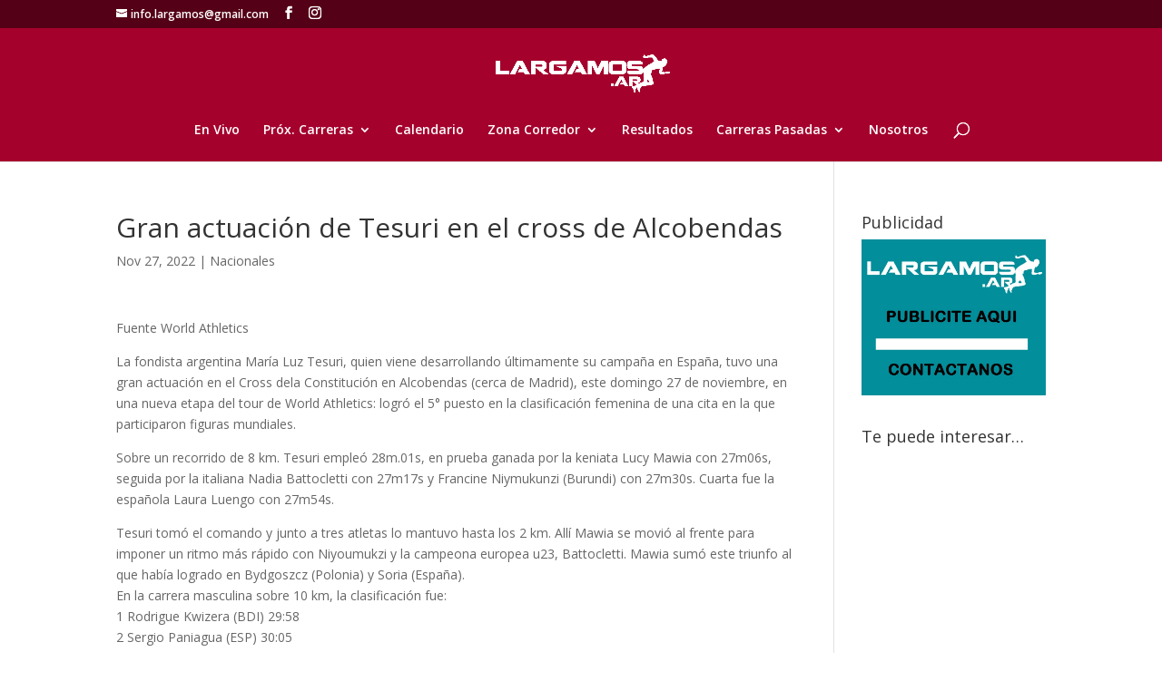

--- FILE ---
content_type: text/html; charset=UTF-8
request_url: https://largamos.ar/gran-actuacion-de-tesuri-en-el-cross-de-alcobendas/
body_size: 12718
content:
<!DOCTYPE html>
<html lang="es">
<head>
	<meta charset="UTF-8" />
<meta http-equiv="X-UA-Compatible" content="IE=edge">
	<link rel="pingback" href="https://largamos.ar/xmlrpc.php" />

	<script type="text/javascript">
		document.documentElement.className = 'js';
	</script>

	<script>var et_site_url='https://largamos.ar';var et_post_id='4609';function et_core_page_resource_fallback(a,b){"undefined"===typeof b&&(b=a.sheet.cssRules&&0===a.sheet.cssRules.length);b&&(a.onerror=null,a.onload=null,a.href?a.href=et_site_url+"/?et_core_page_resource="+a.id+et_post_id:a.src&&(a.src=et_site_url+"/?et_core_page_resource="+a.id+et_post_id))}
</script><title>Gran actuación de Tesuri en el cross de Alcobendas | Largamos</title>
<meta name='robots' content='max-image-preview:large' />
<link rel='dns-prefetch' href='//www.googletagmanager.com' />
<link rel='dns-prefetch' href='//fonts.googleapis.com' />
<link rel='dns-prefetch' href='//s.w.org' />
<link rel="alternate" type="application/rss+xml" title="Largamos &raquo; Feed" href="https://largamos.ar/feed/" />
<link rel="alternate" type="application/rss+xml" title="Largamos &raquo; Feed de los comentarios" href="https://largamos.ar/comments/feed/" />
<link rel="alternate" type="text/calendar" title="Largamos &raquo; iCal Feed" href="https://largamos.ar/eventos/?ical=1" />
		<script type="text/javascript">
			window._wpemojiSettings = {"baseUrl":"https:\/\/s.w.org\/images\/core\/emoji\/13.1.0\/72x72\/","ext":".png","svgUrl":"https:\/\/s.w.org\/images\/core\/emoji\/13.1.0\/svg\/","svgExt":".svg","source":{"concatemoji":"https:\/\/largamos.ar\/wp-includes\/js\/wp-emoji-release.min.js?ver=5.8.12"}};
			!function(e,a,t){var n,r,o,i=a.createElement("canvas"),p=i.getContext&&i.getContext("2d");function s(e,t){var a=String.fromCharCode;p.clearRect(0,0,i.width,i.height),p.fillText(a.apply(this,e),0,0);e=i.toDataURL();return p.clearRect(0,0,i.width,i.height),p.fillText(a.apply(this,t),0,0),e===i.toDataURL()}function c(e){var t=a.createElement("script");t.src=e,t.defer=t.type="text/javascript",a.getElementsByTagName("head")[0].appendChild(t)}for(o=Array("flag","emoji"),t.supports={everything:!0,everythingExceptFlag:!0},r=0;r<o.length;r++)t.supports[o[r]]=function(e){if(!p||!p.fillText)return!1;switch(p.textBaseline="top",p.font="600 32px Arial",e){case"flag":return s([127987,65039,8205,9895,65039],[127987,65039,8203,9895,65039])?!1:!s([55356,56826,55356,56819],[55356,56826,8203,55356,56819])&&!s([55356,57332,56128,56423,56128,56418,56128,56421,56128,56430,56128,56423,56128,56447],[55356,57332,8203,56128,56423,8203,56128,56418,8203,56128,56421,8203,56128,56430,8203,56128,56423,8203,56128,56447]);case"emoji":return!s([10084,65039,8205,55357,56613],[10084,65039,8203,55357,56613])}return!1}(o[r]),t.supports.everything=t.supports.everything&&t.supports[o[r]],"flag"!==o[r]&&(t.supports.everythingExceptFlag=t.supports.everythingExceptFlag&&t.supports[o[r]]);t.supports.everythingExceptFlag=t.supports.everythingExceptFlag&&!t.supports.flag,t.DOMReady=!1,t.readyCallback=function(){t.DOMReady=!0},t.supports.everything||(n=function(){t.readyCallback()},a.addEventListener?(a.addEventListener("DOMContentLoaded",n,!1),e.addEventListener("load",n,!1)):(e.attachEvent("onload",n),a.attachEvent("onreadystatechange",function(){"complete"===a.readyState&&t.readyCallback()})),(n=t.source||{}).concatemoji?c(n.concatemoji):n.wpemoji&&n.twemoji&&(c(n.twemoji),c(n.wpemoji)))}(window,document,window._wpemojiSettings);
		</script>
		<!-- largamos.ar is managing ads with Advanced Ads 1.28.0 – https://wpadvancedads.com/ --><script id="larga-ready">
			window.advanced_ads_ready=function(e,a){a=a||"complete";var d=function(e){return"interactive"===a?"loading"!==e:"complete"===e};d(document.readyState)?e():document.addEventListener("readystatechange",(function(a){d(a.target.readyState)&&e()}),{once:"interactive"===a})},window.advanced_ads_ready_queue=window.advanced_ads_ready_queue||[];		</script>
		<meta content="Divi v.4.9.9" name="generator"/><style type="text/css">
img.wp-smiley,
img.emoji {
	display: inline !important;
	border: none !important;
	box-shadow: none !important;
	height: 1em !important;
	width: 1em !important;
	margin: 0 .07em !important;
	vertical-align: -0.1em !important;
	background: none !important;
	padding: 0 !important;
}
</style>
	<link rel='stylesheet' id='wp-block-library-css'  href='https://largamos.ar/wp-includes/css/dist/block-library/style.min.css?ver=5.8.12' type='text/css' media='all' />
<link rel='stylesheet' id='contact-form-7-css'  href='https://largamos.ar/wp-content/plugins/contact-form-7/includes/css/styles.css?ver=5.4.2' type='text/css' media='all' />
<link rel='stylesheet' id='divi-fonts-css'  href='https://fonts.googleapis.com/css?family=Open+Sans:300italic,400italic,600italic,700italic,800italic,400,300,600,700,800&#038;subset=latin,latin-ext&#038;display=swap' type='text/css' media='all' />
<link rel='stylesheet' id='divi-style-css'  href='https://largamos.ar/wp-content/themes/Divi/style.css?ver=4.9.9' type='text/css' media='all' />
<link rel='stylesheet' id='tablepress-default-css'  href='https://largamos.ar/wp-content/tablepress-combined.min.css?ver=17' type='text/css' media='all' />
<link rel='stylesheet' id='splogocarousel-google-web-fonts-css'  href='//fonts.googleapis.com/css?family=Ubuntu:regular&#038;display=swap' type='text/css' media='all' />
<script type='text/javascript' src='https://largamos.ar/wp-includes/js/jquery/jquery.min.js?ver=3.6.0' id='jquery-core-js'></script>
<script type='text/javascript' src='https://largamos.ar/wp-includes/js/jquery/jquery-migrate.min.js?ver=3.3.2' id='jquery-migrate-js'></script>

<!-- Fragmento de código de la etiqueta de Google (gtag.js) añadida por Site Kit -->
<!-- Fragmento de código de Google Analytics añadido por Site Kit -->
<script type='text/javascript' src='https://www.googletagmanager.com/gtag/js?id=G-F4BEYB25VM' id='google_gtagjs-js' async></script>
<script type='text/javascript' id='google_gtagjs-js-after'>
window.dataLayer = window.dataLayer || [];function gtag(){dataLayer.push(arguments);}
gtag("set","linker",{"domains":["largamos.ar"]});
gtag("js", new Date());
gtag("set", "developer_id.dZTNiMT", true);
gtag("config", "G-F4BEYB25VM");
 window._googlesitekit = window._googlesitekit || {}; window._googlesitekit.throttledEvents = []; window._googlesitekit.gtagEvent = (name, data) => { var key = JSON.stringify( { name, data } ); if ( !! window._googlesitekit.throttledEvents[ key ] ) { return; } window._googlesitekit.throttledEvents[ key ] = true; setTimeout( () => { delete window._googlesitekit.throttledEvents[ key ]; }, 5 ); gtag( "event", name, { ...data, event_source: "site-kit" } ); }; 
</script>
<link rel="https://api.w.org/" href="https://largamos.ar/wp-json/" /><link rel="alternate" type="application/json" href="https://largamos.ar/wp-json/wp/v2/posts/4609" /><link rel="EditURI" type="application/rsd+xml" title="RSD" href="https://largamos.ar/xmlrpc.php?rsd" />
<link rel="wlwmanifest" type="application/wlwmanifest+xml" href="https://largamos.ar/wp-includes/wlwmanifest.xml" /> 
<meta name="generator" content="WordPress 5.8.12" />
<link rel="canonical" href="https://largamos.ar/gran-actuacion-de-tesuri-en-el-cross-de-alcobendas/" />
<link rel='shortlink' href='https://largamos.ar/?p=4609' />
<link rel="alternate" type="application/json+oembed" href="https://largamos.ar/wp-json/oembed/1.0/embed?url=https%3A%2F%2Flargamos.ar%2Fgran-actuacion-de-tesuri-en-el-cross-de-alcobendas%2F" />
<link rel="alternate" type="text/xml+oembed" href="https://largamos.ar/wp-json/oembed/1.0/embed?url=https%3A%2F%2Flargamos.ar%2Fgran-actuacion-de-tesuri-en-el-cross-de-alcobendas%2F&#038;format=xml" />
<meta name="generator" content="Site Kit by Google 1.158.0" /><meta name="tec-api-version" content="v1"><meta name="tec-api-origin" content="https://largamos.ar"><link rel="https://theeventscalendar.com/" href="https://largamos.ar/wp-json/tribe/events/v1/" /><meta name="viewport" content="width=device-width, initial-scale=1.0, maximum-scale=1.0, user-scalable=0" /><link rel="preload" href="https://largamos.ar/wp-content/themes/Divi/core/admin/fonts/modules.ttf" as="font" crossorigin="anonymous"><meta name="google-site-verification" content="MQHYThcCBIrHeLJW0JNdKWTPdGfKYu9tGBg_yOMvp0M">
<!-- Metaetiquetas de Google AdSense añadidas por Site Kit -->
<meta name="google-adsense-platform-account" content="ca-host-pub-2644536267352236">
<meta name="google-adsense-platform-domain" content="sitekit.withgoogle.com">
<!-- Acabar con las metaetiquetas de Google AdSense añadidas por Site Kit -->
<style type="text/css" id="custom-background-css">
body.custom-background { background-color: #ffffff; }
</style>
	<link rel="icon" href="https://largamos.ar/wp-content/uploads/2015/08/cropped-Logo-Inicio-32x32.png" sizes="32x32" />
<link rel="icon" href="https://largamos.ar/wp-content/uploads/2015/08/cropped-Logo-Inicio-192x192.png" sizes="192x192" />
<link rel="apple-touch-icon" href="https://largamos.ar/wp-content/uploads/2015/08/cropped-Logo-Inicio-180x180.png" />
<meta name="msapplication-TileImage" content="https://largamos.ar/wp-content/uploads/2015/08/cropped-Logo-Inicio-270x270.png" />
<link rel="stylesheet" id="et-divi-customizer-global-cached-inline-styles" href="https://largamos.ar/wp-content/et-cache/global/et-divi-customizer-global-17686945642674.min.css" onerror="et_core_page_resource_fallback(this, true)" onload="et_core_page_resource_fallback(this)" /></head>
<body class="post-template-default single single-post postid-4609 single-format-standard custom-background tribe-no-js et_pb_button_helper_class et_fullwidth_nav et_fixed_nav et_show_nav et_secondary_nav_enabled et_secondary_nav_two_panels et_primary_nav_dropdown_animation_expand et_secondary_nav_dropdown_animation_fade et_header_style_centered et_pb_footer_columns4 et_cover_background et_pb_gutter osx et_pb_gutters2 et_smooth_scroll et_right_sidebar et_divi_theme et-db et_minified_js et_minified_css aa-prefix-larga-">
	<div id="page-container">

					<div id="top-header">
			<div class="container clearfix">

			
				<div id="et-info">
				
									<a href="mailto:info.largamos@gmail.com"><span id="et-info-email">info.largamos@gmail.com</span></a>
				
				<ul class="et-social-icons">

	<li class="et-social-icon et-social-facebook">
		<a href="https://www.facebook.com/Largamos" class="icon">
			<span>Facebook</span>
		</a>
	</li>
	<li class="et-social-icon et-social-instagram">
		<a href="https://www.instagram.com/largamos/" class="icon">
			<span>Instagram</span>
		</a>
	</li>

</ul>				</div> <!-- #et-info -->

			
				<div id="et-secondary-menu">
				<div class="et_duplicate_social_icons">
								<ul class="et-social-icons">

	<li class="et-social-icon et-social-facebook">
		<a href="https://www.facebook.com/Largamos" class="icon">
			<span>Facebook</span>
		</a>
	</li>
	<li class="et-social-icon et-social-instagram">
		<a href="https://www.instagram.com/largamos/" class="icon">
			<span>Instagram</span>
		</a>
	</li>

</ul>
							</div>				</div> <!-- #et-secondary-menu -->

			</div> <!-- .container -->
		</div> <!-- #top-header -->
		
	
			<header id="main-header" data-height-onload="66">
			<div class="container clearfix et_menu_container">
							<div class="logo_container">
					<span class="logo_helper"></span>
					<a href="https://largamos.ar/">
						<img src="https://largamos.ar/wp-content/uploads/2021/07/LargamosARBlanco.png" width="3300" height="722" alt="Largamos" id="logo" data-height-percentage="42" />
					</a>
				</div>
							<div id="et-top-navigation" data-height="66" data-fixed-height="40">
											<nav id="top-menu-nav">
						<ul id="top-menu" class="nav"><li id="menu-item-7442" class="menu-item menu-item-type-custom menu-item-object-custom menu-item-7442"><a href="https://largamos.ar/resultadosvivo">En Vivo</a></li>
<li id="menu-item-849" class="menu-item menu-item-type-custom menu-item-object-custom menu-item-has-children menu-item-849"><a href="#">Próx. Carreras</a>
<ul class="sub-menu">
	<li id="menu-item-7499" class="menu-item menu-item-type-post_type menu-item-object-project menu-item-7499"><a href="https://largamos.ar/project/100k-de-los-palmares-2026/">100k de los Palmares 2026</a></li>
</ul>
</li>
<li id="menu-item-3178" class="menu-item menu-item-type-custom menu-item-object-custom menu-item-3178"><a href="https://largamos.ar/eventos">Calendario</a></li>
<li id="menu-item-2366" class="menu-item menu-item-type-custom menu-item-object-custom menu-item-has-children menu-item-2366"><a href="#">Zona Corredor</a>
<ul class="sub-menu">
	<li id="menu-item-2364" class="menu-item menu-item-type-post_type menu-item-object-page menu-item-2364"><a href="https://largamos.ar/running-teams/">Running Teams Tandil</a></li>
	<li id="menu-item-2365" class="menu-item menu-item-type-post_type menu-item-object-page menu-item-2365"><a href="https://largamos.ar/calculadora-de-ritmo-de-carrera/">Calculadora de Ritmo de Carrera</a></li>
</ul>
</li>
<li id="menu-item-2360" class="menu-item menu-item-type-post_type menu-item-object-page menu-item-2360"><a href="https://largamos.ar/resultados/">Resultados</a></li>
<li id="menu-item-552" class="menu-item menu-item-type-custom menu-item-object-custom menu-item-has-children menu-item-552"><a href="#">Carreras Pasadas</a>
<ul class="sub-menu">
	<li id="menu-item-4058" class="menu-item menu-item-type-custom menu-item-object-custom menu-item-has-children menu-item-4058"><a href="#">2022</a>
	<ul class="sub-menu">
		<li id="menu-item-4370" class="menu-item menu-item-type-custom menu-item-object-custom menu-item-has-children menu-item-4370"><a href="#">10k Cámara 2022</a>
		<ul class="sub-menu">
			<li id="menu-item-4371" class="menu-item menu-item-type-post_type menu-item-object-project menu-item-4371"><a href="https://largamos.ar/project/resultados-10k-camara-2022/">Resultados</a></li>
		</ul>
</li>
		<li id="menu-item-4188" class="menu-item menu-item-type-custom menu-item-object-custom menu-item-has-children menu-item-4188"><a href="#">5º Correcaminata Ramon Bedoya 2022</a>
		<ul class="sub-menu">
			<li id="menu-item-4187" class="menu-item menu-item-type-post_type menu-item-object-project menu-item-4187"><a href="https://largamos.ar/project/slider-5o-correcaminata-ramon-bedoya-2022/">Poster</a></li>
			<li id="menu-item-4354" class="menu-item menu-item-type-post_type menu-item-object-project menu-item-4354"><a href="https://largamos.ar/project/resultados-5o-correcaminata-ramon-bedoya-2022/">Resultados</a></li>
		</ul>
</li>
		<li id="menu-item-4061" class="menu-item menu-item-type-custom menu-item-object-custom menu-item-has-children menu-item-4061"><a href="#">13º Tandil Adventure 2022</a>
		<ul class="sub-menu">
			<li id="menu-item-4060" class="menu-item menu-item-type-custom menu-item-object-custom menu-item-4060"><a href="https://largamos.ar/project/resultados-13o-tandil-adventure-2022/">Resultados</a></li>
		</ul>
</li>
		<li id="menu-item-3152" class="menu-item menu-item-type-custom menu-item-object-custom menu-item-has-children menu-item-3152"><a href="#">11º Cruce Tandilia 2022</a>
		<ul class="sub-menu">
			<li id="menu-item-3153" class="menu-item menu-item-type-custom menu-item-object-custom menu-item-3153"><a href="https://largamos.ar/project/resultados-cruce-osde-tandilia-2022/">Resultados</a></li>
		</ul>
</li>
	</ul>
</li>
	<li id="menu-item-4057" class="menu-item menu-item-type-custom menu-item-object-custom menu-item-has-children menu-item-4057"><a href="#">2021</a>
	<ul class="sub-menu">
		<li id="menu-item-3451" class="menu-item menu-item-type-custom menu-item-object-custom menu-item-has-children menu-item-3451"><a href="#">ATA Trail 2021</a>
		<ul class="sub-menu">
			<li id="menu-item-4059" class="menu-item menu-item-type-custom menu-item-object-custom menu-item-4059"><a href="https://largamos.ar/project/resultados-ata-trail-2021/">Resultados</a></li>
		</ul>
</li>
	</ul>
</li>
	<li id="menu-item-2326" class="menu-item menu-item-type-custom menu-item-object-custom menu-item-has-children menu-item-2326"><a href="#">2019</a>
	<ul class="sub-menu">
		<li id="menu-item-3012" class="menu-item menu-item-type-custom menu-item-object-custom menu-item-has-children menu-item-3012"><a href="#">1º Uncas Cross Trail</a>
		<ul class="sub-menu">
			<li id="menu-item-3011" class="menu-item menu-item-type-post_type menu-item-object-project menu-item-3011"><a href="https://largamos.ar/project/poster-1o-uncas-cross-trail-2019/">Poster</a></li>
			<li id="menu-item-3034" class="menu-item menu-item-type-post_type menu-item-object-project menu-item-3034"><a href="https://largamos.ar/project/resultados-uncas-cross-trail-2019/">Resultados</a></li>
		</ul>
</li>
		<li id="menu-item-2999" class="menu-item menu-item-type-custom menu-item-object-custom menu-item-has-children menu-item-2999"><a href="#">Entre Cerros San Manuel 2019</a>
		<ul class="sub-menu">
			<li id="menu-item-2893" class="menu-item menu-item-type-post_type menu-item-object-project menu-item-2893"><a href="https://largamos.ar/project/poster-entre-cerros-san-manuel-2019/">Poster</a></li>
			<li id="menu-item-2998" class="menu-item menu-item-type-post_type menu-item-object-project menu-item-2998"><a href="https://largamos.ar/project/resultados-entre-cerros-2019/">Resultados</a></li>
		</ul>
</li>
		<li id="menu-item-2872" class="menu-item menu-item-type-custom menu-item-object-custom menu-item-has-children menu-item-2872"><a target="_blank" rel="noopener" href="#">Hi-Race Sierras Bayas 2019</a>
		<ul class="sub-menu">
			<li id="menu-item-2968" class="menu-item menu-item-type-post_type menu-item-object-project menu-item-2968"><a href="https://largamos.ar/project/resultados-hi-race-2019/">Resultados</a></li>
		</ul>
</li>
		<li id="menu-item-2937" class="menu-item menu-item-type-custom menu-item-object-custom menu-item-has-children menu-item-2937"><a href="#">10K de la Cámara 2019</a>
		<ul class="sub-menu">
			<li id="menu-item-2894" class="menu-item menu-item-type-post_type menu-item-object-project menu-item-2894"><a href="https://largamos.ar/project/poster-10k-de-la-camara-2019/">Poster</a></li>
			<li id="menu-item-2936" class="menu-item menu-item-type-post_type menu-item-object-project menu-item-2936"><a href="https://largamos.ar/project/resultados-10k-camara-2019/">Resultados</a></li>
		</ul>
</li>
		<li id="menu-item-2911" class="menu-item menu-item-type-custom menu-item-object-custom menu-item-has-children menu-item-2911"><a href="#">Trail Urbano Manos Abiertas 2019</a>
		<ul class="sub-menu">
			<li id="menu-item-2800" class="menu-item menu-item-type-post_type menu-item-object-project menu-item-2800"><a href="https://largamos.ar/project/poster-trail-urbano-manos-abiertas/">Poster</a></li>
			<li id="menu-item-2912" class="menu-item menu-item-type-post_type menu-item-object-project menu-item-2912"><a href="https://largamos.ar/project/resultados-trail-urbano-manos-abiertas-2019/">Resultados</a></li>
		</ul>
</li>
		<li id="menu-item-2970" class="menu-item menu-item-type-custom menu-item-object-custom menu-item-has-children menu-item-2970"><a href="#">Heroes Raid Series</a>
		<ul class="sub-menu">
			<li id="menu-item-2954" class="menu-item menu-item-type-post_type menu-item-object-project menu-item-2954"><a href="https://largamos.ar/project/resultados-heroes-raid-series-mar-del-plata-2019/">Resultados Mar del Plata 2019</a></li>
			<li id="menu-item-2801" class="menu-item menu-item-type-post_type menu-item-object-project menu-item-2801"><a href="https://largamos.ar/project/resultados-heroes-raid-series-chivilcoy-2019/">Resultados Chivilcoy 2019</a></li>
			<li id="menu-item-2969" class="menu-item menu-item-type-post_type menu-item-object-project menu-item-2969"><a href="https://largamos.ar/project/resultados-heroes-raid-series-balcarce-2019/">Resultados Balcarce 2019</a></li>
		</ul>
</li>
		<li id="menu-item-2971" class="menu-item menu-item-type-post_type menu-item-object-project menu-item-2971"><a href="https://largamos.ar/project/resultados-ferro-cross-2019/">Resultados Ferro Cross 2019</a></li>
		<li id="menu-item-2663" class="menu-item menu-item-type-custom menu-item-object-custom menu-item-has-children menu-item-2663"><a href="#">4º Correcaminata Premio Ramon Bedoya</a>
		<ul class="sub-menu">
			<li id="menu-item-2515" class="menu-item menu-item-type-post_type menu-item-object-project menu-item-2515"><a href="https://largamos.ar/project/slider-4o-correcaminata-ramon-bedoya-2019/">Poster</a></li>
			<li id="menu-item-2664" class="menu-item menu-item-type-post_type menu-item-object-project menu-item-2664"><a href="https://largamos.ar/project/resultados-4-correcaminata-premio-ramon-bedoya-2019/">Resultados</a></li>
		</ul>
</li>
		<li id="menu-item-2328" class="menu-item menu-item-type-custom menu-item-object-custom menu-item-has-children menu-item-2328"><a href="#">Tandil Adventure 2019</a>
		<ul class="sub-menu">
			<li id="menu-item-2327" class="menu-item menu-item-type-custom menu-item-object-custom menu-item-2327"><a href="http://largamos.ar/project/resultados-tandil-adventure-2019/">Resultados</a></li>
		</ul>
</li>
		<li id="menu-item-2029" class="menu-item menu-item-type-custom menu-item-object-custom menu-item-has-children menu-item-2029"><a href="#">Cruce OSDE Tandilia 2019</a>
		<ul class="sub-menu">
			<li id="menu-item-2030" class="menu-item menu-item-type-custom menu-item-object-custom menu-item-2030"><a href="http://www.crucetandilia.com.ar/cruce/">Información</a></li>
			<li id="menu-item-2031" class="menu-item menu-item-type-custom menu-item-object-custom menu-item-2031"><a href="http://largamos.ar/project/resultados-cruce-osde-tandilia-2019/">Resultados</a></li>
		</ul>
</li>
	</ul>
</li>
	<li id="menu-item-1811" class="menu-item menu-item-type-custom menu-item-object-custom menu-item-has-children menu-item-1811"><a href="#">2018</a>
	<ul class="sub-menu">
		<li id="menu-item-2234" class="menu-item menu-item-type-custom menu-item-object-custom menu-item-has-children menu-item-2234"><a href="#">3º Correcaminata Premio Ramón Bedoya 2018</a>
		<ul class="sub-menu">
			<li id="menu-item-2232" class="menu-item menu-item-type-post_type menu-item-object-project menu-item-2232"><a href="https://largamos.ar/project/slider-3o-correcaminata-premio-ramon-bedoya-2018/">Poster</a></li>
			<li id="menu-item-2233" class="menu-item menu-item-type-post_type menu-item-object-project menu-item-2233"><a href="https://largamos.ar/project/3o-correcaminata-premio-ramon-bedoya-2018/">Información</a></li>
		</ul>
</li>
		<li id="menu-item-2133" class="menu-item menu-item-type-custom menu-item-object-custom menu-item-has-children menu-item-2133"><a href="#">XLVI La Tandilia 2018</a>
		<ul class="sub-menu">
			<li id="menu-item-2132" class="menu-item menu-item-type-custom menu-item-object-custom menu-item-2132"><a href="http://www.latandilia.com.ar/informacion">Información</a></li>
		</ul>
</li>
		<li id="menu-item-2108" class="menu-item menu-item-type-custom menu-item-object-custom menu-item-has-children menu-item-2108"><a href="#">Desafío de los Ayres 2018</a>
		<ul class="sub-menu">
			<li id="menu-item-2106" class="menu-item menu-item-type-post_type menu-item-object-project menu-item-2106"><a href="https://largamos.ar/project/desafio-de-los-ayres-2018/">Información</a></li>
			<li id="menu-item-2175" class="menu-item menu-item-type-post_type menu-item-object-project menu-item-2175"><a href="https://largamos.ar/project/resultado-9o-desafio-de-los-ayres-2018/">Resultados</a></li>
		</ul>
</li>
		<li id="menu-item-2007" class="menu-item menu-item-type-custom menu-item-object-custom menu-item-has-children menu-item-2007"><a href="#">Heroes Raid Series Chivilcoy</a>
		<ul class="sub-menu">
			<li id="menu-item-2008" class="menu-item menu-item-type-custom menu-item-object-custom menu-item-2008"><a href="http://www.gruposafe.com.ar/heroes/">Información</a></li>
			<li id="menu-item-2047" class="menu-item menu-item-type-custom menu-item-object-custom menu-item-2047"><a href="http://largamos.ar/project/resultados-heroes-raid-series-chivilcoy-2018/">Resultados</a></li>
		</ul>
</li>
		<li id="menu-item-1998" class="menu-item menu-item-type-custom menu-item-object-custom menu-item-has-children menu-item-1998"><a href="#">Cross Urbano 2018</a>
		<ul class="sub-menu">
			<li id="menu-item-1996" class="menu-item menu-item-type-post_type menu-item-object-project menu-item-1996"><a href="https://largamos.ar/project/cross-urbano-2019/">Información</a></li>
			<li id="menu-item-2109" class="menu-item menu-item-type-post_type menu-item-object-project menu-item-2109"><a href="https://largamos.ar/project/resultados-cross-urbano-2018/">Resultados</a></li>
		</ul>
</li>
		<li id="menu-item-1903" class="menu-item menu-item-type-custom menu-item-object-custom menu-item-has-children menu-item-1903"><a href="#">Heroes Raid Series Balcarce</a>
		<ul class="sub-menu">
			<li id="menu-item-1904" class="menu-item menu-item-type-custom menu-item-object-custom menu-item-1904"><a target="_blank" rel="noopener" href="http://www.gruposafe.com.ar/heroes/">Información</a></li>
			<li id="menu-item-2022" class="menu-item menu-item-type-post_type menu-item-object-project menu-item-2022"><a href="https://largamos.ar/project/resultados-heroes-raid-series-balcarce-2018/">Resultados</a></li>
		</ul>
</li>
		<li id="menu-item-1863" class="menu-item menu-item-type-custom menu-item-object-custom menu-item-has-children menu-item-1863"><a href="#">Cross NT 2018</a>
		<ul class="sub-menu">
			<li id="menu-item-1864" class="menu-item menu-item-type-post_type menu-item-object-project menu-item-1864"><a href="https://largamos.ar/project/slider-cross-nt-2018/">Poster</a></li>
			<li id="menu-item-1907" class="menu-item menu-item-type-post_type menu-item-object-project menu-item-1907"><a href="https://largamos.ar/project/cross-nt-2018/">Información</a></li>
			<li id="menu-item-1974" class="menu-item menu-item-type-post_type menu-item-object-project menu-item-1974"><a href="https://largamos.ar/project/resultados-cross-nt-2018/">Resultados</a></li>
		</ul>
</li>
		<li id="menu-item-1829" class="menu-item menu-item-type-custom menu-item-object-custom menu-item-has-children menu-item-1829"><a href="#">Tandil Adventure 2018 &#8211; 10 años</a>
		<ul class="sub-menu">
			<li id="menu-item-1830" class="menu-item menu-item-type-custom menu-item-object-custom menu-item-1830"><a target="_blank" rel="noopener" href="http://www.gruposafe.com.ar/tandiladventure/">Información</a></li>
			<li id="menu-item-1975" class="menu-item menu-item-type-post_type menu-item-object-project menu-item-1975"><a href="https://largamos.ar/project/resultados-tandil-adventure-2018/">Resultados</a></li>
		</ul>
</li>
		<li id="menu-item-1787" class="menu-item menu-item-type-custom menu-item-object-custom menu-item-has-children menu-item-1787"><a href="#">Héroes &#8211; Raid Series Necochea 2018</a>
		<ul class="sub-menu">
			<li id="menu-item-1788" class="menu-item menu-item-type-custom menu-item-object-custom menu-item-1788"><a href="http://www.gruposafe.com.ar">Información</a></li>
			<li id="menu-item-1822" class="menu-item menu-item-type-custom menu-item-object-custom menu-item-1822"><a href="http://largamos.ar/project/resultados-heroes-raid-series-necochea-2018">Resultados</a></li>
		</ul>
</li>
		<li id="menu-item-1716" class="menu-item menu-item-type-custom menu-item-object-custom menu-item-has-children menu-item-1716"><a target="_blank" rel="noopener" href="#">Cruce OSDE Tandilia 2018</a>
		<ul class="sub-menu">
			<li id="menu-item-1717" class="menu-item menu-item-type-custom menu-item-object-custom menu-item-1717"><a href="http://www.crucetandilia.com.ar/cruce/cruce-tandilia-2018/">Información</a></li>
			<li id="menu-item-1812" class="menu-item menu-item-type-post_type menu-item-object-project menu-item-1812"><a href="https://largamos.ar/project/resultados-cruce-osde-tandilia-2018/">Resultados</a></li>
		</ul>
</li>
	</ul>
</li>
	<li id="menu-item-1400" class="menu-item menu-item-type-custom menu-item-object-custom menu-item-has-children menu-item-1400"><a href="#">2017</a>
	<ul class="sub-menu">
		<li id="menu-item-850" class="menu-item menu-item-type-custom menu-item-object-custom menu-item-has-children menu-item-850"><a href="#">Cruce OSDE Tandilia 2017</a>
		<ul class="sub-menu">
			<li id="menu-item-853" class="menu-item menu-item-type-custom menu-item-object-custom menu-item-853"><a target="_blank" rel="noopener" href="http://www.crucetandilia.com.ar/cruce/cruce-tandilia-2017/">Información</a></li>
			<li id="menu-item-1401" class="menu-item menu-item-type-post_type menu-item-object-project menu-item-1401"><a href="https://largamos.ar/project/resultados-cruce-osde-tandilia-2017/">Resultados Cruce Osde Tandilia 2017</a></li>
		</ul>
</li>
		<li id="menu-item-1424" class="menu-item menu-item-type-custom menu-item-object-custom menu-item-has-children menu-item-1424"><a href="#">9º Tandil Adventure Marathon</a>
		<ul class="sub-menu">
			<li id="menu-item-1423" class="menu-item menu-item-type-custom menu-item-object-custom menu-item-1423"><a href="http://www.gruposafe.com.ar">Información</a></li>
			<li id="menu-item-1742" class="menu-item menu-item-type-post_type menu-item-object-project menu-item-1742"><a href="https://largamos.ar/project/resultados-tandil-adventure-2017/">Resultados</a></li>
		</ul>
</li>
		<li id="menu-item-1487" class="menu-item menu-item-type-custom menu-item-object-custom menu-item-has-children menu-item-1487"><a href="#">Cross Urbano 2017</a>
		<ul class="sub-menu">
			<li id="menu-item-1492" class="menu-item menu-item-type-post_type menu-item-object-project menu-item-1492"><a href="https://largamos.ar/project/slider-cross-urbano-2017/">Poster</a></li>
			<li id="menu-item-1486" class="menu-item menu-item-type-post_type menu-item-object-project menu-item-1486"><a href="https://largamos.ar/project/cross-urbano-2017/">Información</a></li>
			<li id="menu-item-1559" class="menu-item menu-item-type-post_type menu-item-object-project menu-item-1559"><a href="https://largamos.ar/project/resultados-cross-urbano-2017/">Resultados</a></li>
		</ul>
</li>
		<li id="menu-item-1592" class="menu-item menu-item-type-custom menu-item-object-custom menu-item-has-children menu-item-1592"><a href="#">2º Correcaminata Premio Ramón Bedoya 2017</a>
		<ul class="sub-menu">
			<li id="menu-item-1597" class="menu-item menu-item-type-post_type menu-item-object-project menu-item-1597"><a href="https://largamos.ar/project/slider-premio-ramon-bedoya-2017/">Poster</a></li>
			<li id="menu-item-1591" class="menu-item menu-item-type-post_type menu-item-object-project menu-item-1591"><a href="https://largamos.ar/project/2o-correcaminata-premio-ramon-bedoya-2017/">Información</a></li>
			<li id="menu-item-1685" class="menu-item menu-item-type-post_type menu-item-object-project menu-item-1685"><a href="https://largamos.ar/project/resultados-2o-correcaminata-premio-ramon-bedoya-2017/">Resultados</a></li>
		</ul>
</li>
		<li id="menu-item-1631" class="menu-item menu-item-type-custom menu-item-object-custom menu-item-has-children menu-item-1631"><a href="#">VIII Desafío de los Ayres 2017</a>
		<ul class="sub-menu">
			<li id="menu-item-1632" class="menu-item menu-item-type-post_type menu-item-object-project menu-item-1632"><a href="https://largamos.ar/project/slider-desafio-de-los-ayres-2017/">Poster</a></li>
			<li id="menu-item-1660" class="menu-item menu-item-type-post_type menu-item-object-project menu-item-1660"><a href="https://largamos.ar/project/viii-desafio-de-los-ayres-2017/">Información</a></li>
			<li id="menu-item-1715" class="menu-item menu-item-type-post_type menu-item-object-project menu-item-1715"><a href="https://largamos.ar/project/resultados-viii-desafio-de-los-ayres-2017/">Resultados</a></li>
		</ul>
</li>
		<li id="menu-item-1512" class="menu-item menu-item-type-custom menu-item-object-custom menu-item-has-children menu-item-1512"><a href="#">HiRace Sierras Bayas</a>
		<ul class="sub-menu">
			<li id="menu-item-1524" class="menu-item menu-item-type-post_type menu-item-object-project menu-item-1524"><a href="https://largamos.ar/project/slider-hi-race-2017/">Poster</a></li>
			<li id="menu-item-1514" class="menu-item menu-item-type-custom menu-item-object-custom menu-item-1514"><a href="http://www.hirace.com.ar/web/carta.php">Información</a></li>
			<li id="menu-item-1741" class="menu-item menu-item-type-post_type menu-item-object-project menu-item-1741"><a href="https://largamos.ar/project/resultados-hirace-2017/">Resultados</a></li>
		</ul>
</li>
		<li id="menu-item-1515" class="menu-item menu-item-type-custom menu-item-object-custom menu-item-has-children menu-item-1515"><a href="#">XLV Tandilia 2017</a>
		<ul class="sub-menu">
			<li id="menu-item-1607" class="menu-item menu-item-type-post_type menu-item-object-project menu-item-1607"><a href="https://largamos.ar/project/slider-tandilia-2017/">Poster</a></li>
			<li id="menu-item-1516" class="menu-item menu-item-type-custom menu-item-object-custom menu-item-1516"><a href="http://www.latandilia.com.ar/resultados2017">Resultados</a></li>
		</ul>
</li>
		<li id="menu-item-1511" class="menu-item menu-item-type-custom menu-item-object-custom menu-item-has-children menu-item-1511"><a href="#">Héroes</a>
		<ul class="sub-menu">
			<li id="menu-item-1520" class="menu-item menu-item-type-post_type menu-item-object-project menu-item-1520"><a href="https://largamos.ar/project/slider-heroes-2017/">Poster</a></li>
			<li id="menu-item-1513" class="menu-item menu-item-type-custom menu-item-object-custom menu-item-1513"><a href="http://largamos.ar/project/resultados-gran-heroes-2017/">Resultados</a></li>
		</ul>
</li>
	</ul>
</li>
</ul>
</li>
<li id="menu-item-2363" class="menu-item menu-item-type-post_type menu-item-object-page menu-item-2363"><a href="https://largamos.ar/nosotros/">Nosotros</a></li>
</ul>						</nav>
					
					
					
										<div id="et_top_search">
						<span id="et_search_icon"></span>
					</div>
					
					<div id="et_mobile_nav_menu">
				<div class="mobile_nav closed">
					<span class="select_page">Seleccionar página</span>
					<span class="mobile_menu_bar mobile_menu_bar_toggle"></span>
				</div>
			</div>				</div> <!-- #et-top-navigation -->
			</div> <!-- .container -->
			<div class="et_search_outer">
				<div class="container et_search_form_container">
					<form role="search" method="get" class="et-search-form" action="https://largamos.ar/">
					<input type="search" class="et-search-field" placeholder="Búsqueda &hellip;" value="" name="s" title="Buscar:" />					</form>
					<span class="et_close_search_field"></span>
				</div>
			</div>
		</header> <!-- #main-header -->
			<div id="et-main-area">
	
<div id="main-content">
		<div class="container">
		<div id="content-area" class="clearfix">
			<div id="left-area">
											<article id="post-4609" class="et_pb_post post-4609 post type-post status-publish format-standard hentry category-noticias-nacionales">
											<div class="et_post_meta_wrapper">
							<h1 class="entry-title">Gran actuación de Tesuri en el cross de Alcobendas</h1>

						<p class="post-meta"><span class="published">Nov 27, 2022</span> | <a href="https://largamos.ar/category/noticias-nacionales/" rel="category tag">Nacionales</a></p>
												</div> <!-- .et_post_meta_wrapper -->
				
					<div class="entry-content">
					<p>Fuente World Athletics</p>
<p>La fondista argentina María Luz Tesuri, quien viene desarrollando últimamente su campaña en España, tuvo una gran actuación en el Cross dela Constitución en  Alcobendas (cerca de Madrid), este domingo 27 de noviembre, en una nueva etapa del tour de World Athletics: logró el 5° puesto en la clasificación femenina de una cita en la que participaron figuras mundiales.</p>
<p>Sobre un recorrido de 8 km. Tesuri empleó 28m.01s, en prueba ganada por la keniata Lucy Mawia con 27m06s, seguida por la italiana Nadia Battocletti con 27m17s y Francine Niymukunzi (Burundi) con 27m30s. Cuarta fue la española Laura Luengo con 27m54s.</p>
<p>Tesuri tomó el comando y junto a tres atletas lo mantuvo hasta los 2 km. Allí Mawia se movió al frente para imponer un ritmo más rápido con Niyoumukzi y la campeona europea u23, Battocletti. Mawia sumó este triunfo al que había logrado en Bydgoszcz (Polonia) y Soria (España).<br />En la carrera masculina sobre 10 km, la clasificación fue: <br />1 Rodrigue Kwizera (BDI) 29:58<br />2 Sergio Paniagua (ESP) 30:05<br />3 Fernando Carro (ESP) 30:08<br />4 Yahya Aouina (ESP) 30:09<br />5 Andreu Blanes (ESP) 30:27<br />6 Younes Kniya (MAR) 30:28<br />7 David Bascunana (ESP) 30:28<br />8 Abderrahman El Khayami (ESP) 30:35<br />9 Miguel Baidal (ESP) 30:37<br />10 Alejandro Onis (ESP) 30:40</p>
					</div> <!-- .entry-content -->
					<div class="et_post_meta_wrapper">
										</div> <!-- .et_post_meta_wrapper -->
				</article> <!-- .et_pb_post -->

						</div> <!-- #left-area -->

				<div id="sidebar">
		<div id="advwidget-4" class="et_pb_widget widget_advwidget"><h4 class="widgettitle">Publicidad</h4><div class="adwrap">
	<a href="https://largamos.ar/nosotros/" target="_blank"><img src="https://largamos.ar//wp-content/uploads/2021/08/PubliciteAqui.jpg" alt="advertisement" title="advertisement" /></a>
</div> <!-- end adwrap -->
</div> <!-- end .et_pb_widget --><div id="adsensewidget-2" class="et_pb_widget widget_adsensewidget"><h4 class="widgettitle">Te puede interesar&#8230;</h4>		<div style="overflow: hidden;">
						<div class="clearfix"></div>
		</div> <!-- end adsense -->
	</div> <!-- end .et_pb_widget --><div id="block-2" class="et_pb_widget widget_block"><script async src="//pagead2.googlesyndication.com/pagead/js/adsbygoogle.js?client=ca-pub-1040367025475347" crossorigin="anonymous"></script><ins class="adsbygoogle" style="display:block;" data-ad-client="ca-pub-1040367025475347" 
data-ad-slot="5045252702" 
data-ad-format="auto"></ins>
<script> 
(adsbygoogle = window.adsbygoogle || []).push({}); 
</script>
</div> <!-- end .et_pb_widget --><div  class="tribe-compatibility-container" >
	<div
		 class="tribe-common tribe-events tribe-events-view tribe-events-view--widget-events-list tribe-events-widget" 		data-js="tribe-events-view"
		data-view-rest-nonce="000c8875ec"
		data-view-rest-url="https://largamos.ar/wp-json/tribe/views/v2/html"
		data-view-manage-url="1"
							data-view-breakpoint-pointer="ce7d0482-b9a2-4ce1-b862-d7b5b00788f5"
			>
		<div class="tribe-events-widget-events-list">

			
			<script data-js="tribe-events-view-data" type="application/json">
	{"slug":"widget-events-list","prev_url":"","next_url":"","view_class":"Tribe\\Events\\Views\\V2\\Views\\Widgets\\Widget_List_View","view_slug":"widget-events-list","view_label":"Widget-events-list","view":null,"should_manage_url":true,"id":null,"alias-slugs":null,"title":"Gran actuaci\u00f3n de Tesuri en el cross de Alcobendas | Largamos","limit":"5","no_upcoming_events":false,"featured_events_only":true,"jsonld_enable":true,"tribe_is_list_widget":false,"admin_fields":{"title":{"label":"T\u00edtulo:","type":"text","classes":"","dependency":"","id":"widget-tribe-widget-events-list-2-title","name":"widget-tribe-widget-events-list[2][title]","options":[],"placeholder":"","value":null},"limit":{"label":"Mostrar:","type":"number","default":5,"min":1,"max":10,"step":1,"classes":"","dependency":"","id":"widget-tribe-widget-events-list-2-limit","name":"widget-tribe-widget-events-list[2][limit]","options":[],"placeholder":"","value":null},"no_upcoming_events":{"label":"Ocultar este widget si no hay pr\u00f3ximos eventos.","type":"checkbox","classes":"","dependency":"","id":"widget-tribe-widget-events-list-2-no_upcoming_events","name":"widget-tribe-widget-events-list[2][no_upcoming_events]","options":[],"placeholder":"","value":null},"featured_events_only":{"label":"Limitar a solo eventos destacados","type":"checkbox","classes":"","dependency":"","id":"widget-tribe-widget-events-list-2-featured_events_only","name":"widget-tribe-widget-events-list[2][featured_events_only]","options":[],"placeholder":"","value":null},"jsonld_enable":{"label":"Generar datos JSON-LD","type":"checkbox","classes":"","dependency":"","id":"widget-tribe-widget-events-list-2-jsonld_enable","name":"widget-tribe-widget-events-list[2][jsonld_enable]","options":[],"placeholder":"","value":null}},"events":[],"url":"https:\/\/largamos.ar\/?post_type=tribe_events&eventDisplay=widget-events-list&featured=1","url_event_date":false,"bar":{"keyword":"","date":""},"today":"2026-01-18 00:00:00","now":"2026-01-18 10:52:35","rest_url":"https:\/\/largamos.ar\/wp-json\/tribe\/views\/v2\/html","rest_method":"POST","rest_nonce":"000c8875ec","today_url":"https:\/\/largamos.ar\/?post_type=tribe_events&eventDisplay=widget-events-list&featured=1&name=gran-actuacion-de-tesuri-en-el-cross-de-alcobendas","prev_label":"","next_label":"","date_formats":{"compact":"n\/j\/Y","month_and_year_compact":"n\/Y","month_and_year":"F Y","time_range_separator":" - ","date_time_separator":" @ "},"messages":{"notice":["No hay eventos programados."]},"start_of_week":"1","breadcrumbs":[],"before_events":"","after_events":"\n<!--\nEste calendario est\u00e1 creado con The Events Calendar.\nhttp:\/\/evnt.is\/18wn\n-->\n","display_events_bar":false,"disable_event_search":false,"live_refresh":true,"ical":{"display_link":true,"link":{"url":"https:\/\/largamos.ar\/?post_type=tribe_events&#038;eventDisplay=widget-events-list&#038;featured=1&#038;ical=1","text":"Exportar Eventos","title":"Usa esto para compartir los datos del calendario con Google Calendar, Apple iCal y otras aplicaciones compatibles"}},"container_classes":["tribe-common","tribe-events","tribe-events-view","tribe-events-view--widget-events-list","tribe-events-widget"],"container_data":[],"is_past":false,"breakpoints":{"xsmall":500,"medium":768,"full":960},"breakpoint_pointer":"ce7d0482-b9a2-4ce1-b862-d7b5b00788f5","is_initial_load":true,"public_views":{"list":{"view_class":"Tribe\\Events\\Views\\V2\\Views\\List_View","view_url":"https:\/\/largamos.ar\/eventos\/lista\/destacado\/","view_label":"Lista"},"month":{"view_class":"Tribe\\Events\\Views\\V2\\Views\\Month_View","view_url":"https:\/\/largamos.ar\/eventos\/mes\/destacado\/","view_label":"Mes"},"day":{"view_class":"Tribe\\Events\\Views\\V2\\Views\\Day_View","view_url":"https:\/\/largamos.ar\/eventos\/hoy\/destacado\/","view_label":"D\u00eda"}},"show_latest_past":false,"compatibility_classes":["tribe-compatibility-container"],"view_more_text":"Ver calendario","view_more_title":"Ver m\u00e1s eventos.","view_more_link":"https:\/\/largamos.ar\/eventos\/","widget_title":"Pr\u00f3ximos eventos","hide_if_no_upcoming_events":false,"display":[],"_context":{"slug":"widget-events-list"}}</script>

			<header class="tribe-events-widget-events-list__header">
				<h2 class="tribe-events-widget-events-list__header-title tribe-common-h6 tribe-common-h--alt">
					Próximos eventos				</h2>
			</header>

			
				<div  class="tribe-events-header__messages tribe-events-c-messages tribe-common-b2"  >
			<div class="tribe-events-c-messages__message tribe-events-c-messages__message--notice" role="alert">
			<svg  class="tribe-common-c-svgicon tribe-common-c-svgicon--messages-not-found tribe-events-c-messages__message-icon-svg"  viewBox="0 0 21 23" xmlns="http://www.w3.org/2000/svg"><g fill-rule="evenodd"><path d="M.5 2.5h20v20H.5z"/><path stroke-linecap="round" d="M7.583 11.583l5.834 5.834m0-5.834l-5.834 5.834" class="tribe-common-c-svgicon__svg-stroke"/><path stroke-linecap="round" d="M4.5.5v4m12-4v4"/><path stroke-linecap="square" d="M.5 7.5h20"/></g></svg>
			<ul class="tribe-events-c-messages__message-list">
									<li
						class="tribe-events-c-messages__message-list-item"
						 data-key="0" 					>
					No hay eventos programados.					</li>
							</ul>
		</div>
	</div>

					</div>
	</div>
</div>
<script class="tribe-events-breakpoints">
	( function () {
		var completed = false;

		function initBreakpoints() {
			if ( completed ) {
				// This was fired already and completed no need to attach to the event listener.
				document.removeEventListener( 'DOMContentLoaded', initBreakpoints );
				return;
			}

			if ( 'undefined' === typeof window.tribe ) {
				return;
			}

			if ( 'undefined' === typeof window.tribe.events ) {
				return;
			}

			if ( 'undefined' === typeof window.tribe.events.views ) {
				return;
			}

			if ( 'undefined' === typeof window.tribe.events.views.breakpoints ) {
				return;
			}

			if ( 'function' !== typeof (window.tribe.events.views.breakpoints.setup) ) {
				return;
			}

			var container = document.querySelectorAll( '[data-view-breakpoint-pointer="ce7d0482-b9a2-4ce1-b862-d7b5b00788f5"]' );
			if ( ! container ) {
				return;
			}

			window.tribe.events.views.breakpoints.setup( container );
			completed = true;
			// This was fired already and completed no need to attach to the event listener.
			document.removeEventListener( 'DOMContentLoaded', initBreakpoints );
		}

		// Try to init the breakpoints right away.
		initBreakpoints();
		document.addEventListener( 'DOMContentLoaded', initBreakpoints );
	})();
</script>
	</div> <!-- end #sidebar -->
		</div> <!-- #content-area -->
	</div> <!-- .container -->
	</div> <!-- #main-content -->


	<span class="et_pb_scroll_top et-pb-icon"></span>


			<footer id="main-footer">
				

		
				<div id="footer-bottom">
					<div class="container clearfix">
				<ul class="et-social-icons">

	<li class="et-social-icon et-social-facebook">
		<a href="https://www.facebook.com/Largamos" class="icon">
			<span>Facebook</span>
		</a>
	</li>
	<li class="et-social-icon et-social-instagram">
		<a href="https://www.instagram.com/largamos/" class="icon">
			<span>Instagram</span>
		</a>
	</li>

</ul><div id="footer-info">Largamos | Todos los derechos reservados 2014 - 2026 | <a href="mailto:cdmolero@gmail.com">Desarrollado por CDM Software</a> </div>					</div>	<!-- .container -->
				</div>
			</footer> <!-- #main-footer -->
		</div> <!-- #et-main-area -->


	</div> <!-- #page-container -->

			<script>
		( function ( body ) {
			'use strict';
			body.className = body.className.replace( /\btribe-no-js\b/, 'tribe-js' );
		} )( document.body );
		</script>
		<script> /* <![CDATA[ */var tribe_l10n_datatables = {"aria":{"sort_ascending":": activar para ordenar columna de forma ascendente","sort_descending":": activar para ordenar columna de forma descendente"},"length_menu":"Mostrar entradas de _MENU_","empty_table":"No hay datos disponibles en la tabla","info":"Mostrando _START_ a _END_ de _TOTAL_ entradas","info_empty":"Mostrando 0 a 0 de 0 entradas","info_filtered":"(filtrado de un total de _MAX_ entradas)","zero_records":"No se encontraron registros coincidentes","search":"Buscar:","all_selected_text":"Se han seleccionado todos los elementos de esta p\u00e1gina ","select_all_link":"Seleccionar todas las p\u00e1ginas","clear_selection":"Borrar selecci\u00f3n.","pagination":{"all":"Todo","next":"Siguiente","previous":"Anterior"},"select":{"rows":{"0":"","_":": seleccion\u00f3 %d filas","1":": seleccion\u00f3 1 fila"}},"datepicker":{"dayNames":["domingo","lunes","martes","mi\u00e9rcoles","jueves","viernes","s\u00e1bado"],"dayNamesShort":["Dom","Lun","Mar","Mi\u00e9","Jue","Vie","S\u00e1b"],"dayNamesMin":["D","L","M","X","J","V","S"],"monthNames":["enero","febrero","marzo","abril","mayo","junio","julio","agosto","septiembre","octubre","noviembre","diciembre"],"monthNamesShort":["enero","febrero","marzo","abril","mayo","junio","julio","agosto","septiembre","octubre","noviembre","diciembre"],"monthNamesMin":["Ene","Feb","Mar","Abr","May","Jun","Jul","Ago","Sep","Oct","Nov","Dic"],"nextText":"Siguiente","prevText":"Anterior","currentText":"Hoy","closeText":"Hecho","today":"Hoy","clear":"Limpiar"}};/* ]]> */ </script><link rel='stylesheet' id='tribe-common-skeleton-style-css'  href='https://largamos.ar/wp-content/plugins/the-events-calendar/common/src/resources/css/common-skeleton.min.css?ver=4.14.1' type='text/css' media='all' />
<link rel='stylesheet' id='tribe-events-widgets-v2-events-list-skeleton-css'  href='https://largamos.ar/wp-content/plugins/the-events-calendar/src/resources/css/widget-events-list-skeleton.min.css?ver=5.8.1' type='text/css' media='all' />
<link rel='stylesheet' id='tribe-common-full-style-css'  href='https://largamos.ar/wp-content/plugins/the-events-calendar/common/src/resources/css/common-full.min.css?ver=4.14.1' type='text/css' media='all' />
<link rel='stylesheet' id='tribe-events-widgets-v2-events-list-full-css'  href='https://largamos.ar/wp-content/plugins/the-events-calendar/src/resources/css/widget-events-list-full.min.css?ver=5.8.1' type='text/css' media='all' />
<script type='text/javascript' src='https://largamos.ar/wp-includes/js/dist/vendor/regenerator-runtime.min.js?ver=0.13.7' id='regenerator-runtime-js'></script>
<script type='text/javascript' src='https://largamos.ar/wp-includes/js/dist/vendor/wp-polyfill.min.js?ver=3.15.0' id='wp-polyfill-js'></script>
<script type='text/javascript' id='contact-form-7-js-extra'>
/* <![CDATA[ */
var wpcf7 = {"api":{"root":"https:\/\/largamos.ar\/wp-json\/","namespace":"contact-form-7\/v1"}};
/* ]]> */
</script>
<script type='text/javascript' src='https://largamos.ar/wp-content/plugins/contact-form-7/includes/js/index.js?ver=5.4.2' id='contact-form-7-js'></script>
<script type='text/javascript' id='divi-custom-script-js-extra'>
/* <![CDATA[ */
var DIVI = {"item_count":"%d Item","items_count":"%d Items"};
var et_shortcodes_strings = {"previous":"Anterior","next":"Siguiente"};
var et_pb_custom = {"ajaxurl":"https:\/\/largamos.ar\/wp-admin\/admin-ajax.php","images_uri":"https:\/\/largamos.ar\/wp-content\/themes\/Divi\/images","builder_images_uri":"https:\/\/largamos.ar\/wp-content\/themes\/Divi\/includes\/builder\/images","et_frontend_nonce":"4025d2ba9d","subscription_failed":"Por favor, revise los campos a continuaci\u00f3n para asegurarse de que la informaci\u00f3n introducida es correcta.","et_ab_log_nonce":"2d77c918e6","fill_message":"Por favor, rellene los siguientes campos:","contact_error_message":"Por favor, arregle los siguientes errores:","invalid":"De correo electr\u00f3nico no v\u00e1lida","captcha":"Captcha","prev":"Anterior","previous":"Anterior","next":"Siguiente","wrong_captcha":"Ha introducido un n\u00famero equivocado de captcha.","wrong_checkbox":"Checkbox","ignore_waypoints":"no","is_divi_theme_used":"1","widget_search_selector":".widget_search","ab_tests":[],"is_ab_testing_active":"","page_id":"4609","unique_test_id":"","ab_bounce_rate":"5","is_cache_plugin_active":"yes","is_shortcode_tracking":"","tinymce_uri":""}; var et_builder_utils_params = {"condition":{"diviTheme":true,"extraTheme":false},"scrollLocations":["app","top"],"builderScrollLocations":{"desktop":"app","tablet":"app","phone":"app"},"onloadScrollLocation":"app","builderType":"fe"}; var et_frontend_scripts = {"builderCssContainerPrefix":"#et-boc","builderCssLayoutPrefix":"#et-boc .et-l"};
var et_pb_box_shadow_elements = [];
var et_pb_motion_elements = {"desktop":[],"tablet":[],"phone":[]};
var et_pb_sticky_elements = [];
/* ]]> */
</script>
<script type='text/javascript' src='https://largamos.ar/wp-content/themes/Divi/js/custom.unified.js?ver=4.9.9' id='divi-custom-script-js'></script>
<script type='text/javascript' src='https://largamos.ar/wp-content/themes/Divi/core/admin/js/es6-promise.auto.min.js?ver=4.9.9' id='es6-promise-js'></script>
<script type='text/javascript' src='https://www.google.com/recaptcha/api.js?render=6LdHKHorAAAAAOLn04bNg7lUkmYRq15M-6d5goAh&#038;ver=4.9.9' id='et-recaptcha-v3-js'></script>
<script type='text/javascript' id='et-core-api-spam-recaptcha-js-extra'>
/* <![CDATA[ */
var et_core_api_spam_recaptcha = {"site_key":"6LdHKHorAAAAAOLn04bNg7lUkmYRq15M-6d5goAh","page_action":{"action":"gran_actuacion_de_tesuri_en_el_cross_de_alcobendas"}};
/* ]]> */
</script>
<script type='text/javascript' src='https://largamos.ar/wp-content/themes/Divi/core/admin/js/recaptcha.js?ver=4.9.9' id='et-core-api-spam-recaptcha-js'></script>
<script type='text/javascript' src='https://largamos.ar/wp-content/themes/Divi/core/admin/js/common.js?ver=4.9.9' id='et-core-common-js'></script>
<script type='text/javascript' src='https://largamos.ar/wp-content/plugins/google-site-kit/dist/assets/js/googlesitekit-events-provider-contact-form-7-84e9a1056bc4922b7cbd.js' id='googlesitekit-events-provider-contact-form-7-js' defer></script>
<script type='text/javascript' src='https://largamos.ar/wp-includes/js/wp-embed.min.js?ver=5.8.12' id='wp-embed-js'></script>
<script type='text/javascript' src='https://largamos.ar/wp-content/plugins/the-events-calendar/common/src/resources/js/tribe-common.min.js?ver=4.14.1' id='tribe-common-js'></script>
<script type='text/javascript' src='https://largamos.ar/wp-content/plugins/the-events-calendar/common/src/resources/js/utils/query-string.js?ver=4.14.1' id='tribe-query-string-js'></script>
<script src='https://largamos.ar/wp-content/plugins/the-events-calendar/common/src/resources/js/underscore-before.js'></script>
<script type='text/javascript' src='https://largamos.ar/wp-includes/js/underscore.min.js?ver=1.13.1' id='underscore-js'></script>
<script src='https://largamos.ar/wp-content/plugins/the-events-calendar/common/src/resources/js/underscore-after.js'></script>
<script defer type='text/javascript' src='https://largamos.ar/wp-content/plugins/the-events-calendar/src/resources/js/views/manager.js?ver=5.8.1' id='tribe-events-views-v2-manager-js'></script>
<script type='text/javascript' src='https://largamos.ar/wp-content/plugins/the-events-calendar/src/resources/js/views/breakpoints.js?ver=5.8.1' id='tribe-events-views-v2-breakpoints-js'></script>
<script>!function(){window.advanced_ads_ready_queue=window.advanced_ads_ready_queue||[],advanced_ads_ready_queue.push=window.advanced_ads_ready;for(var d=0,a=advanced_ads_ready_queue.length;d<a;d++)advanced_ads_ready(advanced_ads_ready_queue[d])}();</script></body>
</html>


--- FILE ---
content_type: text/html; charset=utf-8
request_url: https://www.google.com/recaptcha/api2/anchor?ar=1&k=6LdHKHorAAAAAOLn04bNg7lUkmYRq15M-6d5goAh&co=aHR0cHM6Ly9sYXJnYW1vcy5hcjo0NDM.&hl=en&v=PoyoqOPhxBO7pBk68S4YbpHZ&size=invisible&anchor-ms=20000&execute-ms=30000&cb=pw7ohf90d96v
body_size: 48449
content:
<!DOCTYPE HTML><html dir="ltr" lang="en"><head><meta http-equiv="Content-Type" content="text/html; charset=UTF-8">
<meta http-equiv="X-UA-Compatible" content="IE=edge">
<title>reCAPTCHA</title>
<style type="text/css">
/* cyrillic-ext */
@font-face {
  font-family: 'Roboto';
  font-style: normal;
  font-weight: 400;
  font-stretch: 100%;
  src: url(//fonts.gstatic.com/s/roboto/v48/KFO7CnqEu92Fr1ME7kSn66aGLdTylUAMa3GUBHMdazTgWw.woff2) format('woff2');
  unicode-range: U+0460-052F, U+1C80-1C8A, U+20B4, U+2DE0-2DFF, U+A640-A69F, U+FE2E-FE2F;
}
/* cyrillic */
@font-face {
  font-family: 'Roboto';
  font-style: normal;
  font-weight: 400;
  font-stretch: 100%;
  src: url(//fonts.gstatic.com/s/roboto/v48/KFO7CnqEu92Fr1ME7kSn66aGLdTylUAMa3iUBHMdazTgWw.woff2) format('woff2');
  unicode-range: U+0301, U+0400-045F, U+0490-0491, U+04B0-04B1, U+2116;
}
/* greek-ext */
@font-face {
  font-family: 'Roboto';
  font-style: normal;
  font-weight: 400;
  font-stretch: 100%;
  src: url(//fonts.gstatic.com/s/roboto/v48/KFO7CnqEu92Fr1ME7kSn66aGLdTylUAMa3CUBHMdazTgWw.woff2) format('woff2');
  unicode-range: U+1F00-1FFF;
}
/* greek */
@font-face {
  font-family: 'Roboto';
  font-style: normal;
  font-weight: 400;
  font-stretch: 100%;
  src: url(//fonts.gstatic.com/s/roboto/v48/KFO7CnqEu92Fr1ME7kSn66aGLdTylUAMa3-UBHMdazTgWw.woff2) format('woff2');
  unicode-range: U+0370-0377, U+037A-037F, U+0384-038A, U+038C, U+038E-03A1, U+03A3-03FF;
}
/* math */
@font-face {
  font-family: 'Roboto';
  font-style: normal;
  font-weight: 400;
  font-stretch: 100%;
  src: url(//fonts.gstatic.com/s/roboto/v48/KFO7CnqEu92Fr1ME7kSn66aGLdTylUAMawCUBHMdazTgWw.woff2) format('woff2');
  unicode-range: U+0302-0303, U+0305, U+0307-0308, U+0310, U+0312, U+0315, U+031A, U+0326-0327, U+032C, U+032F-0330, U+0332-0333, U+0338, U+033A, U+0346, U+034D, U+0391-03A1, U+03A3-03A9, U+03B1-03C9, U+03D1, U+03D5-03D6, U+03F0-03F1, U+03F4-03F5, U+2016-2017, U+2034-2038, U+203C, U+2040, U+2043, U+2047, U+2050, U+2057, U+205F, U+2070-2071, U+2074-208E, U+2090-209C, U+20D0-20DC, U+20E1, U+20E5-20EF, U+2100-2112, U+2114-2115, U+2117-2121, U+2123-214F, U+2190, U+2192, U+2194-21AE, U+21B0-21E5, U+21F1-21F2, U+21F4-2211, U+2213-2214, U+2216-22FF, U+2308-230B, U+2310, U+2319, U+231C-2321, U+2336-237A, U+237C, U+2395, U+239B-23B7, U+23D0, U+23DC-23E1, U+2474-2475, U+25AF, U+25B3, U+25B7, U+25BD, U+25C1, U+25CA, U+25CC, U+25FB, U+266D-266F, U+27C0-27FF, U+2900-2AFF, U+2B0E-2B11, U+2B30-2B4C, U+2BFE, U+3030, U+FF5B, U+FF5D, U+1D400-1D7FF, U+1EE00-1EEFF;
}
/* symbols */
@font-face {
  font-family: 'Roboto';
  font-style: normal;
  font-weight: 400;
  font-stretch: 100%;
  src: url(//fonts.gstatic.com/s/roboto/v48/KFO7CnqEu92Fr1ME7kSn66aGLdTylUAMaxKUBHMdazTgWw.woff2) format('woff2');
  unicode-range: U+0001-000C, U+000E-001F, U+007F-009F, U+20DD-20E0, U+20E2-20E4, U+2150-218F, U+2190, U+2192, U+2194-2199, U+21AF, U+21E6-21F0, U+21F3, U+2218-2219, U+2299, U+22C4-22C6, U+2300-243F, U+2440-244A, U+2460-24FF, U+25A0-27BF, U+2800-28FF, U+2921-2922, U+2981, U+29BF, U+29EB, U+2B00-2BFF, U+4DC0-4DFF, U+FFF9-FFFB, U+10140-1018E, U+10190-1019C, U+101A0, U+101D0-101FD, U+102E0-102FB, U+10E60-10E7E, U+1D2C0-1D2D3, U+1D2E0-1D37F, U+1F000-1F0FF, U+1F100-1F1AD, U+1F1E6-1F1FF, U+1F30D-1F30F, U+1F315, U+1F31C, U+1F31E, U+1F320-1F32C, U+1F336, U+1F378, U+1F37D, U+1F382, U+1F393-1F39F, U+1F3A7-1F3A8, U+1F3AC-1F3AF, U+1F3C2, U+1F3C4-1F3C6, U+1F3CA-1F3CE, U+1F3D4-1F3E0, U+1F3ED, U+1F3F1-1F3F3, U+1F3F5-1F3F7, U+1F408, U+1F415, U+1F41F, U+1F426, U+1F43F, U+1F441-1F442, U+1F444, U+1F446-1F449, U+1F44C-1F44E, U+1F453, U+1F46A, U+1F47D, U+1F4A3, U+1F4B0, U+1F4B3, U+1F4B9, U+1F4BB, U+1F4BF, U+1F4C8-1F4CB, U+1F4D6, U+1F4DA, U+1F4DF, U+1F4E3-1F4E6, U+1F4EA-1F4ED, U+1F4F7, U+1F4F9-1F4FB, U+1F4FD-1F4FE, U+1F503, U+1F507-1F50B, U+1F50D, U+1F512-1F513, U+1F53E-1F54A, U+1F54F-1F5FA, U+1F610, U+1F650-1F67F, U+1F687, U+1F68D, U+1F691, U+1F694, U+1F698, U+1F6AD, U+1F6B2, U+1F6B9-1F6BA, U+1F6BC, U+1F6C6-1F6CF, U+1F6D3-1F6D7, U+1F6E0-1F6EA, U+1F6F0-1F6F3, U+1F6F7-1F6FC, U+1F700-1F7FF, U+1F800-1F80B, U+1F810-1F847, U+1F850-1F859, U+1F860-1F887, U+1F890-1F8AD, U+1F8B0-1F8BB, U+1F8C0-1F8C1, U+1F900-1F90B, U+1F93B, U+1F946, U+1F984, U+1F996, U+1F9E9, U+1FA00-1FA6F, U+1FA70-1FA7C, U+1FA80-1FA89, U+1FA8F-1FAC6, U+1FACE-1FADC, U+1FADF-1FAE9, U+1FAF0-1FAF8, U+1FB00-1FBFF;
}
/* vietnamese */
@font-face {
  font-family: 'Roboto';
  font-style: normal;
  font-weight: 400;
  font-stretch: 100%;
  src: url(//fonts.gstatic.com/s/roboto/v48/KFO7CnqEu92Fr1ME7kSn66aGLdTylUAMa3OUBHMdazTgWw.woff2) format('woff2');
  unicode-range: U+0102-0103, U+0110-0111, U+0128-0129, U+0168-0169, U+01A0-01A1, U+01AF-01B0, U+0300-0301, U+0303-0304, U+0308-0309, U+0323, U+0329, U+1EA0-1EF9, U+20AB;
}
/* latin-ext */
@font-face {
  font-family: 'Roboto';
  font-style: normal;
  font-weight: 400;
  font-stretch: 100%;
  src: url(//fonts.gstatic.com/s/roboto/v48/KFO7CnqEu92Fr1ME7kSn66aGLdTylUAMa3KUBHMdazTgWw.woff2) format('woff2');
  unicode-range: U+0100-02BA, U+02BD-02C5, U+02C7-02CC, U+02CE-02D7, U+02DD-02FF, U+0304, U+0308, U+0329, U+1D00-1DBF, U+1E00-1E9F, U+1EF2-1EFF, U+2020, U+20A0-20AB, U+20AD-20C0, U+2113, U+2C60-2C7F, U+A720-A7FF;
}
/* latin */
@font-face {
  font-family: 'Roboto';
  font-style: normal;
  font-weight: 400;
  font-stretch: 100%;
  src: url(//fonts.gstatic.com/s/roboto/v48/KFO7CnqEu92Fr1ME7kSn66aGLdTylUAMa3yUBHMdazQ.woff2) format('woff2');
  unicode-range: U+0000-00FF, U+0131, U+0152-0153, U+02BB-02BC, U+02C6, U+02DA, U+02DC, U+0304, U+0308, U+0329, U+2000-206F, U+20AC, U+2122, U+2191, U+2193, U+2212, U+2215, U+FEFF, U+FFFD;
}
/* cyrillic-ext */
@font-face {
  font-family: 'Roboto';
  font-style: normal;
  font-weight: 500;
  font-stretch: 100%;
  src: url(//fonts.gstatic.com/s/roboto/v48/KFO7CnqEu92Fr1ME7kSn66aGLdTylUAMa3GUBHMdazTgWw.woff2) format('woff2');
  unicode-range: U+0460-052F, U+1C80-1C8A, U+20B4, U+2DE0-2DFF, U+A640-A69F, U+FE2E-FE2F;
}
/* cyrillic */
@font-face {
  font-family: 'Roboto';
  font-style: normal;
  font-weight: 500;
  font-stretch: 100%;
  src: url(//fonts.gstatic.com/s/roboto/v48/KFO7CnqEu92Fr1ME7kSn66aGLdTylUAMa3iUBHMdazTgWw.woff2) format('woff2');
  unicode-range: U+0301, U+0400-045F, U+0490-0491, U+04B0-04B1, U+2116;
}
/* greek-ext */
@font-face {
  font-family: 'Roboto';
  font-style: normal;
  font-weight: 500;
  font-stretch: 100%;
  src: url(//fonts.gstatic.com/s/roboto/v48/KFO7CnqEu92Fr1ME7kSn66aGLdTylUAMa3CUBHMdazTgWw.woff2) format('woff2');
  unicode-range: U+1F00-1FFF;
}
/* greek */
@font-face {
  font-family: 'Roboto';
  font-style: normal;
  font-weight: 500;
  font-stretch: 100%;
  src: url(//fonts.gstatic.com/s/roboto/v48/KFO7CnqEu92Fr1ME7kSn66aGLdTylUAMa3-UBHMdazTgWw.woff2) format('woff2');
  unicode-range: U+0370-0377, U+037A-037F, U+0384-038A, U+038C, U+038E-03A1, U+03A3-03FF;
}
/* math */
@font-face {
  font-family: 'Roboto';
  font-style: normal;
  font-weight: 500;
  font-stretch: 100%;
  src: url(//fonts.gstatic.com/s/roboto/v48/KFO7CnqEu92Fr1ME7kSn66aGLdTylUAMawCUBHMdazTgWw.woff2) format('woff2');
  unicode-range: U+0302-0303, U+0305, U+0307-0308, U+0310, U+0312, U+0315, U+031A, U+0326-0327, U+032C, U+032F-0330, U+0332-0333, U+0338, U+033A, U+0346, U+034D, U+0391-03A1, U+03A3-03A9, U+03B1-03C9, U+03D1, U+03D5-03D6, U+03F0-03F1, U+03F4-03F5, U+2016-2017, U+2034-2038, U+203C, U+2040, U+2043, U+2047, U+2050, U+2057, U+205F, U+2070-2071, U+2074-208E, U+2090-209C, U+20D0-20DC, U+20E1, U+20E5-20EF, U+2100-2112, U+2114-2115, U+2117-2121, U+2123-214F, U+2190, U+2192, U+2194-21AE, U+21B0-21E5, U+21F1-21F2, U+21F4-2211, U+2213-2214, U+2216-22FF, U+2308-230B, U+2310, U+2319, U+231C-2321, U+2336-237A, U+237C, U+2395, U+239B-23B7, U+23D0, U+23DC-23E1, U+2474-2475, U+25AF, U+25B3, U+25B7, U+25BD, U+25C1, U+25CA, U+25CC, U+25FB, U+266D-266F, U+27C0-27FF, U+2900-2AFF, U+2B0E-2B11, U+2B30-2B4C, U+2BFE, U+3030, U+FF5B, U+FF5D, U+1D400-1D7FF, U+1EE00-1EEFF;
}
/* symbols */
@font-face {
  font-family: 'Roboto';
  font-style: normal;
  font-weight: 500;
  font-stretch: 100%;
  src: url(//fonts.gstatic.com/s/roboto/v48/KFO7CnqEu92Fr1ME7kSn66aGLdTylUAMaxKUBHMdazTgWw.woff2) format('woff2');
  unicode-range: U+0001-000C, U+000E-001F, U+007F-009F, U+20DD-20E0, U+20E2-20E4, U+2150-218F, U+2190, U+2192, U+2194-2199, U+21AF, U+21E6-21F0, U+21F3, U+2218-2219, U+2299, U+22C4-22C6, U+2300-243F, U+2440-244A, U+2460-24FF, U+25A0-27BF, U+2800-28FF, U+2921-2922, U+2981, U+29BF, U+29EB, U+2B00-2BFF, U+4DC0-4DFF, U+FFF9-FFFB, U+10140-1018E, U+10190-1019C, U+101A0, U+101D0-101FD, U+102E0-102FB, U+10E60-10E7E, U+1D2C0-1D2D3, U+1D2E0-1D37F, U+1F000-1F0FF, U+1F100-1F1AD, U+1F1E6-1F1FF, U+1F30D-1F30F, U+1F315, U+1F31C, U+1F31E, U+1F320-1F32C, U+1F336, U+1F378, U+1F37D, U+1F382, U+1F393-1F39F, U+1F3A7-1F3A8, U+1F3AC-1F3AF, U+1F3C2, U+1F3C4-1F3C6, U+1F3CA-1F3CE, U+1F3D4-1F3E0, U+1F3ED, U+1F3F1-1F3F3, U+1F3F5-1F3F7, U+1F408, U+1F415, U+1F41F, U+1F426, U+1F43F, U+1F441-1F442, U+1F444, U+1F446-1F449, U+1F44C-1F44E, U+1F453, U+1F46A, U+1F47D, U+1F4A3, U+1F4B0, U+1F4B3, U+1F4B9, U+1F4BB, U+1F4BF, U+1F4C8-1F4CB, U+1F4D6, U+1F4DA, U+1F4DF, U+1F4E3-1F4E6, U+1F4EA-1F4ED, U+1F4F7, U+1F4F9-1F4FB, U+1F4FD-1F4FE, U+1F503, U+1F507-1F50B, U+1F50D, U+1F512-1F513, U+1F53E-1F54A, U+1F54F-1F5FA, U+1F610, U+1F650-1F67F, U+1F687, U+1F68D, U+1F691, U+1F694, U+1F698, U+1F6AD, U+1F6B2, U+1F6B9-1F6BA, U+1F6BC, U+1F6C6-1F6CF, U+1F6D3-1F6D7, U+1F6E0-1F6EA, U+1F6F0-1F6F3, U+1F6F7-1F6FC, U+1F700-1F7FF, U+1F800-1F80B, U+1F810-1F847, U+1F850-1F859, U+1F860-1F887, U+1F890-1F8AD, U+1F8B0-1F8BB, U+1F8C0-1F8C1, U+1F900-1F90B, U+1F93B, U+1F946, U+1F984, U+1F996, U+1F9E9, U+1FA00-1FA6F, U+1FA70-1FA7C, U+1FA80-1FA89, U+1FA8F-1FAC6, U+1FACE-1FADC, U+1FADF-1FAE9, U+1FAF0-1FAF8, U+1FB00-1FBFF;
}
/* vietnamese */
@font-face {
  font-family: 'Roboto';
  font-style: normal;
  font-weight: 500;
  font-stretch: 100%;
  src: url(//fonts.gstatic.com/s/roboto/v48/KFO7CnqEu92Fr1ME7kSn66aGLdTylUAMa3OUBHMdazTgWw.woff2) format('woff2');
  unicode-range: U+0102-0103, U+0110-0111, U+0128-0129, U+0168-0169, U+01A0-01A1, U+01AF-01B0, U+0300-0301, U+0303-0304, U+0308-0309, U+0323, U+0329, U+1EA0-1EF9, U+20AB;
}
/* latin-ext */
@font-face {
  font-family: 'Roboto';
  font-style: normal;
  font-weight: 500;
  font-stretch: 100%;
  src: url(//fonts.gstatic.com/s/roboto/v48/KFO7CnqEu92Fr1ME7kSn66aGLdTylUAMa3KUBHMdazTgWw.woff2) format('woff2');
  unicode-range: U+0100-02BA, U+02BD-02C5, U+02C7-02CC, U+02CE-02D7, U+02DD-02FF, U+0304, U+0308, U+0329, U+1D00-1DBF, U+1E00-1E9F, U+1EF2-1EFF, U+2020, U+20A0-20AB, U+20AD-20C0, U+2113, U+2C60-2C7F, U+A720-A7FF;
}
/* latin */
@font-face {
  font-family: 'Roboto';
  font-style: normal;
  font-weight: 500;
  font-stretch: 100%;
  src: url(//fonts.gstatic.com/s/roboto/v48/KFO7CnqEu92Fr1ME7kSn66aGLdTylUAMa3yUBHMdazQ.woff2) format('woff2');
  unicode-range: U+0000-00FF, U+0131, U+0152-0153, U+02BB-02BC, U+02C6, U+02DA, U+02DC, U+0304, U+0308, U+0329, U+2000-206F, U+20AC, U+2122, U+2191, U+2193, U+2212, U+2215, U+FEFF, U+FFFD;
}
/* cyrillic-ext */
@font-face {
  font-family: 'Roboto';
  font-style: normal;
  font-weight: 900;
  font-stretch: 100%;
  src: url(//fonts.gstatic.com/s/roboto/v48/KFO7CnqEu92Fr1ME7kSn66aGLdTylUAMa3GUBHMdazTgWw.woff2) format('woff2');
  unicode-range: U+0460-052F, U+1C80-1C8A, U+20B4, U+2DE0-2DFF, U+A640-A69F, U+FE2E-FE2F;
}
/* cyrillic */
@font-face {
  font-family: 'Roboto';
  font-style: normal;
  font-weight: 900;
  font-stretch: 100%;
  src: url(//fonts.gstatic.com/s/roboto/v48/KFO7CnqEu92Fr1ME7kSn66aGLdTylUAMa3iUBHMdazTgWw.woff2) format('woff2');
  unicode-range: U+0301, U+0400-045F, U+0490-0491, U+04B0-04B1, U+2116;
}
/* greek-ext */
@font-face {
  font-family: 'Roboto';
  font-style: normal;
  font-weight: 900;
  font-stretch: 100%;
  src: url(//fonts.gstatic.com/s/roboto/v48/KFO7CnqEu92Fr1ME7kSn66aGLdTylUAMa3CUBHMdazTgWw.woff2) format('woff2');
  unicode-range: U+1F00-1FFF;
}
/* greek */
@font-face {
  font-family: 'Roboto';
  font-style: normal;
  font-weight: 900;
  font-stretch: 100%;
  src: url(//fonts.gstatic.com/s/roboto/v48/KFO7CnqEu92Fr1ME7kSn66aGLdTylUAMa3-UBHMdazTgWw.woff2) format('woff2');
  unicode-range: U+0370-0377, U+037A-037F, U+0384-038A, U+038C, U+038E-03A1, U+03A3-03FF;
}
/* math */
@font-face {
  font-family: 'Roboto';
  font-style: normal;
  font-weight: 900;
  font-stretch: 100%;
  src: url(//fonts.gstatic.com/s/roboto/v48/KFO7CnqEu92Fr1ME7kSn66aGLdTylUAMawCUBHMdazTgWw.woff2) format('woff2');
  unicode-range: U+0302-0303, U+0305, U+0307-0308, U+0310, U+0312, U+0315, U+031A, U+0326-0327, U+032C, U+032F-0330, U+0332-0333, U+0338, U+033A, U+0346, U+034D, U+0391-03A1, U+03A3-03A9, U+03B1-03C9, U+03D1, U+03D5-03D6, U+03F0-03F1, U+03F4-03F5, U+2016-2017, U+2034-2038, U+203C, U+2040, U+2043, U+2047, U+2050, U+2057, U+205F, U+2070-2071, U+2074-208E, U+2090-209C, U+20D0-20DC, U+20E1, U+20E5-20EF, U+2100-2112, U+2114-2115, U+2117-2121, U+2123-214F, U+2190, U+2192, U+2194-21AE, U+21B0-21E5, U+21F1-21F2, U+21F4-2211, U+2213-2214, U+2216-22FF, U+2308-230B, U+2310, U+2319, U+231C-2321, U+2336-237A, U+237C, U+2395, U+239B-23B7, U+23D0, U+23DC-23E1, U+2474-2475, U+25AF, U+25B3, U+25B7, U+25BD, U+25C1, U+25CA, U+25CC, U+25FB, U+266D-266F, U+27C0-27FF, U+2900-2AFF, U+2B0E-2B11, U+2B30-2B4C, U+2BFE, U+3030, U+FF5B, U+FF5D, U+1D400-1D7FF, U+1EE00-1EEFF;
}
/* symbols */
@font-face {
  font-family: 'Roboto';
  font-style: normal;
  font-weight: 900;
  font-stretch: 100%;
  src: url(//fonts.gstatic.com/s/roboto/v48/KFO7CnqEu92Fr1ME7kSn66aGLdTylUAMaxKUBHMdazTgWw.woff2) format('woff2');
  unicode-range: U+0001-000C, U+000E-001F, U+007F-009F, U+20DD-20E0, U+20E2-20E4, U+2150-218F, U+2190, U+2192, U+2194-2199, U+21AF, U+21E6-21F0, U+21F3, U+2218-2219, U+2299, U+22C4-22C6, U+2300-243F, U+2440-244A, U+2460-24FF, U+25A0-27BF, U+2800-28FF, U+2921-2922, U+2981, U+29BF, U+29EB, U+2B00-2BFF, U+4DC0-4DFF, U+FFF9-FFFB, U+10140-1018E, U+10190-1019C, U+101A0, U+101D0-101FD, U+102E0-102FB, U+10E60-10E7E, U+1D2C0-1D2D3, U+1D2E0-1D37F, U+1F000-1F0FF, U+1F100-1F1AD, U+1F1E6-1F1FF, U+1F30D-1F30F, U+1F315, U+1F31C, U+1F31E, U+1F320-1F32C, U+1F336, U+1F378, U+1F37D, U+1F382, U+1F393-1F39F, U+1F3A7-1F3A8, U+1F3AC-1F3AF, U+1F3C2, U+1F3C4-1F3C6, U+1F3CA-1F3CE, U+1F3D4-1F3E0, U+1F3ED, U+1F3F1-1F3F3, U+1F3F5-1F3F7, U+1F408, U+1F415, U+1F41F, U+1F426, U+1F43F, U+1F441-1F442, U+1F444, U+1F446-1F449, U+1F44C-1F44E, U+1F453, U+1F46A, U+1F47D, U+1F4A3, U+1F4B0, U+1F4B3, U+1F4B9, U+1F4BB, U+1F4BF, U+1F4C8-1F4CB, U+1F4D6, U+1F4DA, U+1F4DF, U+1F4E3-1F4E6, U+1F4EA-1F4ED, U+1F4F7, U+1F4F9-1F4FB, U+1F4FD-1F4FE, U+1F503, U+1F507-1F50B, U+1F50D, U+1F512-1F513, U+1F53E-1F54A, U+1F54F-1F5FA, U+1F610, U+1F650-1F67F, U+1F687, U+1F68D, U+1F691, U+1F694, U+1F698, U+1F6AD, U+1F6B2, U+1F6B9-1F6BA, U+1F6BC, U+1F6C6-1F6CF, U+1F6D3-1F6D7, U+1F6E0-1F6EA, U+1F6F0-1F6F3, U+1F6F7-1F6FC, U+1F700-1F7FF, U+1F800-1F80B, U+1F810-1F847, U+1F850-1F859, U+1F860-1F887, U+1F890-1F8AD, U+1F8B0-1F8BB, U+1F8C0-1F8C1, U+1F900-1F90B, U+1F93B, U+1F946, U+1F984, U+1F996, U+1F9E9, U+1FA00-1FA6F, U+1FA70-1FA7C, U+1FA80-1FA89, U+1FA8F-1FAC6, U+1FACE-1FADC, U+1FADF-1FAE9, U+1FAF0-1FAF8, U+1FB00-1FBFF;
}
/* vietnamese */
@font-face {
  font-family: 'Roboto';
  font-style: normal;
  font-weight: 900;
  font-stretch: 100%;
  src: url(//fonts.gstatic.com/s/roboto/v48/KFO7CnqEu92Fr1ME7kSn66aGLdTylUAMa3OUBHMdazTgWw.woff2) format('woff2');
  unicode-range: U+0102-0103, U+0110-0111, U+0128-0129, U+0168-0169, U+01A0-01A1, U+01AF-01B0, U+0300-0301, U+0303-0304, U+0308-0309, U+0323, U+0329, U+1EA0-1EF9, U+20AB;
}
/* latin-ext */
@font-face {
  font-family: 'Roboto';
  font-style: normal;
  font-weight: 900;
  font-stretch: 100%;
  src: url(//fonts.gstatic.com/s/roboto/v48/KFO7CnqEu92Fr1ME7kSn66aGLdTylUAMa3KUBHMdazTgWw.woff2) format('woff2');
  unicode-range: U+0100-02BA, U+02BD-02C5, U+02C7-02CC, U+02CE-02D7, U+02DD-02FF, U+0304, U+0308, U+0329, U+1D00-1DBF, U+1E00-1E9F, U+1EF2-1EFF, U+2020, U+20A0-20AB, U+20AD-20C0, U+2113, U+2C60-2C7F, U+A720-A7FF;
}
/* latin */
@font-face {
  font-family: 'Roboto';
  font-style: normal;
  font-weight: 900;
  font-stretch: 100%;
  src: url(//fonts.gstatic.com/s/roboto/v48/KFO7CnqEu92Fr1ME7kSn66aGLdTylUAMa3yUBHMdazQ.woff2) format('woff2');
  unicode-range: U+0000-00FF, U+0131, U+0152-0153, U+02BB-02BC, U+02C6, U+02DA, U+02DC, U+0304, U+0308, U+0329, U+2000-206F, U+20AC, U+2122, U+2191, U+2193, U+2212, U+2215, U+FEFF, U+FFFD;
}

</style>
<link rel="stylesheet" type="text/css" href="https://www.gstatic.com/recaptcha/releases/PoyoqOPhxBO7pBk68S4YbpHZ/styles__ltr.css">
<script nonce="pka3jw_nILpy-3g73LHRpw" type="text/javascript">window['__recaptcha_api'] = 'https://www.google.com/recaptcha/api2/';</script>
<script type="text/javascript" src="https://www.gstatic.com/recaptcha/releases/PoyoqOPhxBO7pBk68S4YbpHZ/recaptcha__en.js" nonce="pka3jw_nILpy-3g73LHRpw">
      
    </script></head>
<body><div id="rc-anchor-alert" class="rc-anchor-alert"></div>
<input type="hidden" id="recaptcha-token" value="[base64]">
<script type="text/javascript" nonce="pka3jw_nILpy-3g73LHRpw">
      recaptcha.anchor.Main.init("[\x22ainput\x22,[\x22bgdata\x22,\x22\x22,\[base64]/[base64]/UltIKytdPWE6KGE8MjA0OD9SW0grK109YT4+NnwxOTI6KChhJjY0NTEyKT09NTUyOTYmJnErMTxoLmxlbmd0aCYmKGguY2hhckNvZGVBdChxKzEpJjY0NTEyKT09NTYzMjA/[base64]/MjU1OlI/[base64]/[base64]/[base64]/[base64]/[base64]/[base64]/[base64]/[base64]/[base64]/[base64]\x22,\[base64]\\u003d\x22,\x22FEXDsMOMw7fDn8ORLcKBdzvDiyluXcKiE05Yw43Dq3jDu8OXwqNaFhI8w7AVw6LCnsO0wqDDh8KKw5w3LsO6w59awofDiMOwDMKowowRVFrCsSjCrMOpwpzDoTEDwot5ScOEwrfDisK3VcOxw4xpw4HCpl83FRU1Hng+BkfCtsOxwrJBWk/DlcOVPjvCsHBGwp/DvMKewo7DrMKYWBJHJBF6OnsIZG/[base64]/[base64]/[base64]/Cl8ORdsOnM00pwohAXDnCgsOzVEHCvMOkEMKJcXDCnsKXFw0PBsO7fmbCk8OKesKfwq3ChjxewrHCjlorHsONIsOtZXMzwrzDtjBDw7k/PAg8E0ISGMKvVlo0w44pw6nCoT4odwTCvizCksK1dmAWw4BAwqpiP8OcFVByw7nDr8KEw64+w7/DinHDrcO9PRoCfyodw64HQsK3w5zDlBs3w53CjywEXi3DgMOxw5vCiMOvwogbwr/[base64]/M1XClMOKYMKzPX9Qwo5qwpRtOMKdTsOdwofCksKqw6/[base64]/SDwKwpMrFxl2w7YEBMORwrbDhwnCicKLwrTCmArCsH/[base64]/[base64]/[base64]/DosOKw5nCtgQQLMO2wq5hwo0jw7TDs0QQCcKUwpRvBMOBwpcufXpmw5zDsMKvE8KVwq3Dk8K3HcKNXi7DlsOew4RiwpzCocKUwrzDtsOiQ8OwDRk5w5sXZsKIe8OXdzQwwpkuEiLDtFMPA2o9wp/CqcKxwqBXwpjDvsORekPChgzCrMK0F8ObwoDCplHCjMOdPsOmNMO2GlZUw6AFRMKwAsOzE8K1wrDDjH/DvcObw6JwO8KqERvDv2R7wrAVRMOLODpJRMOawrNBcHbCv2TDs1/CrQPCqTRfwo4kw67DgTXCpg8nwoRWw5PClgXDn8O0CW/[base64]/DqCDCixXDgBhQw6thw4rCqcOuw4paH8K3XsKLw43DpsKOVsK2wrzCpQTCi0HDvGHChU8vw5Rce8KQw45lT1ELwrjDqQRAUybCnQ/[base64]/DiVdewo3Cl8ODw5kcwr/[base64]/DpjXDiwXCqcKswqTDiWdIw7kMw55/wpLDs8OERgJaYAHCt8KiNR3Cl8Kzw4TDgGU8w73DnQnDj8Knw6nCg0zCoRULA1kIwo7Dp17DuW5CV8O2woAmA2DDhBcLFMKew6vDiUdRwqDCq8OYRSjCikrDi8K2Q8O8T3vDgsKXAQEofkM7UEVZwrTCjgLDmBNTw5LCjgbChFpSCcKbwqzDvGDCgWIjw7/Dq8OmEDfCocO2Y8OID3saS23Cvi9HwqVcw6LDmgLCri8pwqDDgsKVY8KYK8Kzw5zDqMKGw41rL8OmNcKtAnbCkAfDmmNuCjjCt8OAwoI9Lyx2w7/Dtl8MZmLCuHQREcKbX1J8w7/CriHDv3kjw6dqwp0LAi/DvMKBBBMhPz1Aw5LDnAU1wrvChsKnGwnCrsKVw6vDn2/Cl3nCicKxw6fCgMKQwpZLTsO/[base64]/Cpj5WbljDk1Z9dsOjw4vCs8KWw5/CkkPDjUskcA5VIVl7AU/DmHXCv8K/wrDCsMKAM8OSwojDg8OaRkbDnmDDqzTDlcOKCsOYwpfDqMKWw6nDpsKjIQtXwqh0woPDnVtXwqLCosObw6ETw41nw4zCrMKjeQfDvw/[base64]/Do8KwwogkYsKUw7Aww5sAMRYkw790LFAyw5rDhAnDk8OoBMO5JsKiXFceAghnwrHDi8OmwrliRMKlwqc/[base64]/wqTCnjw1wqY7c8OtVHM+YMOYwqjDhVnCkwdewqvClkLDg8Ogw5HCiBXDq8OBwrjCt8OrYMOBM3HCqMOqccOuJBRSB3UvRljCimoawqfCuW/[base64]/[base64]/CkcKBwrjDrsKdU8OnBsOlw54Vw4IQQlwEwo7Di8OGwofCgDfDnMOnwqZww4PDlkDCqANXD8OuwrDDiBN6AULCmlRmMMKZIMO6P8K7GlPDnDlVwrXCr8OSC1fCvUgNf8OjBsKGwr47aVHDpElowrLCgnB4wo/DixgjDMOnQcOlEGLCrsOTwqjDtCrDmnMyIMODw53Dm8OqCjjCksKbe8ORw7c5T13DmVUrw47DtFA3w4xywo5pwqHCsMKJwoLCshRhw5DDtiVUOsKVIgY1dMO9WxFkwpkFw4E5M2rDt1nCjMKzwoFEw6/[base64]/Ct8Kxaj5dwrDDlVMDwq0Sw7rCtDLCoQHChgDDi8OLV8Khw6BYwrxPw4UILMKvw7bDpFIbMMO8cHnCkVHDjMOkdwTDrDxkSWtFeMKkJjguwosWwp7DqVFDw77DmsK7w4jCnDBnCMKhworDm8OQwrkGwqULFWYdbD/[base64]/[base64]/CscKoT8O4eBrCrzTDp2bCvsOoXMKSw4klw6rDshEcwpprwoTCjTs5w77DpxjDksOOwpzCs8K5NsKfB3tww6TDiQIPKMKYwrwMwrh+w4NWMRYfXsK1w6IKPy1lw7Flw4DDniwCXcOoZzkbO1XCo3LCvw5dwqcmw7vDtMOHCcK9cSxwd8O4PMOEwqQhwoxnED/ClSE7EcKMU2zCpRrDpMOlwpgGV8O3YcO2wp9uwrw0w6rDrhVVw5crwoVoVcO5LVZyw67CkcK+cSXDrcO4wolFwpBIw589LmDCii/[base64]/wofChMO+wpnCnMOHUUXDjMKXw7QtwpHDv1/DtDEZwqDDmn1nwozCoMOoB8KKw4vCisOBFm81w4zCo2xga8OYwp8OH8O3w5NCBlNPJ8KWWMO2EULDgilPwrFPw7nDscKmwqwiQcKnw4HCs8OFw6HDqXDDggZnwp3DjsKJwr3DicOYTMKbw5krGWxUc8Odwr7CoyIDCRXCp8OmZyxGwrHDtjVAwrVnSsK/KsKracOcUg5XM8Ovw43DpE04wqM3MMK4wp4qc1LCoMOFwofCssOZP8OEcUvDvCZtw6Ebw4xJGkrCgsKjGMONw5U1e8K2bUPCo8KmwqDCihABw6N3BsKIwrVdMMKrZ2wFwr4nwpPDkcOowp5uwqMJw4sUSnbCl8K8wq/[base64]/wr/CgsO2O3PCgwXDn3DCjxJWQMO2JcOqwr7DosO3woRuwqpIZk1sFMOjwp1POcOgfTXCqcKWdELDqj88cEZGdmLCtsKsw5cRVCXDisK/[base64]/MsOifinCszg2wrLDk8Kawo/CpUxDTsK3SxoZc8Ojw5tXwpFQDkbDtSpTw691w4PDi8KDw7YLBcOAworCocOKAGDCl8Kaw4Yhw6JRw40QJMKhw5Jsw4UvKwLDugvCg8KUw78Aw6E2w5/CisKyK8KfDTXDlMOHBMOXA3/CrMKKJSLDmmh5TRzDhAHDiRMqUsOfC8Kaw77Ds8KdIcKaw7ktw7M7EV80wpZiw7zChsKyJcK1w7oTwoAIFsKbwpbCuMO1wpkkE8Kpw4lQwo/Cn2TCssO7w63CuMK7w4tqG8OffMKTwoLCrxPChsKhw7I2dgBTQ1jCmMO+REAtd8K1WU7DiMOnwqLDrEQQw5vDnQXCp2PDhkRuMsKCw7TCqV5Ww5bCvhZxw4HCt23CrMOXOSIQw5nClMKmwo/Cg0PCj8K9RcOyVy1UIDUDFsOEwrnDtX94QxzCqcOLwoTDj8O9bsKbw71lSWDCqMKBUgkfw6/ClsO7wpxWw54pw6XCgMK9f3UGUcOpGMOqwpfCksKJXcOWw6UzJMKOwq7DvSZEa8K1NMOwH8O2dcK4MzvCssOLbFN+MUFGwqxOHSJZO8KMwr8cWhB4wpwmw4PCuF/DoGV+w5h9cTnDtMKAwqMWSsO9wqIhwqvDjFDCvDYgJFjCicOpEsO9ATTDrVzDpmJyw7HCnXlrKMKaw4dlUjzDu8ObwoXDkMKTw4/CisOsb8OdE8K6c8K5acOCwrxJb8KsfhMHwrfDvUXDtsKXXMOKw5w7XsOVSsO7w750w780wonCrcKSRjzDiwHClTgmwqzCk1/[base64]/[base64]/[base64]/w7nDm3dnw5kAw4zDngw2TMONwoBadMKOFhXCkwvDqEE2esK4QnzCkDFkG8KuN8KCw4XDtUDDm2YbwpU8wpJNw4Nzw5nDqsOFw7/[base64]/EAILBUzDt03CrCfDmkYcOMKhXsOjdzDDtWHDpiHDhUbDt8OqacO+wpbCvMOFwoddEhjDtcO3IMO0wq/CvcKdHsKDcShLRBHDt8KiCcOZWXQkw70gw7nDqxgqwpbCkcKbwpsFw6kNfEUxJCJEwoJIw4rCpyQRHsK4w6zCgHESKhjDqBR9NsKec8O7eQDDscO7wrNPI8OQEXIAw406worCgcOTNjjDjWfCnsKKPUQgw7rCqcKvw5jClsKxw7/CliIkwovDnEbCicONGyVqQzxXwr/CscOvwpXCg8KAwpRoaD5cCl0qwrfDiG7DlkvCtsONw7TDmcKvRCzDnG/CgcONw4XDkMOQw4EkEQ/[base64]/[base64]/CsTBfcsKsYx3DpcKwP8OrwrtLw6fDnBLCvcKewrBpw5JZwqbCukJ0fcK8Ei4BwrpKwoUvwqTCuFNwbcKGwr5wwr3DhcOhw5XCvAUeInXDrMKvwocdw4/[base64]/DAfChsOwHDrDmsK5dicGGsOra8O3woXCpgnDhMOowrrDm8OGwpjDvUpPAT8bwqJhUgnDlcKjw6g0w7Aqw44/wojDpsKhICEIwr1ow7LCljvDjMKZbsK0FMOYwq3CmMOZZUcTwrU9fDQ9W8KBw7fCgyjDrsOJwo88TMO2LAUEwovDo3TDoGzCrnzCpsKiwpNBS8OMwp7CmMKIe8Kkw75Pw4XCsk7DnMK7V8KmwrV3woNmWBoywozCjMKFVUJ+wpBdw6fCn0x/wq0sLQUTw519w4DDg8OaZHIvRFPDv8Otwpp+WsKNworDvcKpEcKMfcOTJMOsMjjCpcKxwpDDhcODOg8HcWzDj3BEwqrDpQrDrMOfIMO9LMOjU0EOJcK7wpzDjcOxw6kIdMOaZMKfcMOnKMKzwotAwqEMwq3CiFdWwoXDjnxqwoXCkzRnw4vDoGw7WnRrasKaw5Q/JcOXCMOHacOCA8OQQGt1w5dGLDnCnsOXwoDDhT3CrFoqwqFsGcOhfcKkwrbDiH12fMORw47CqmVsw4PCrMOUwpNGw7DCpsObJQzCksO3Z3wHw7rCkcOHw7Exwo8MwonDiAZIwpDDnl4lw4PCvcOTIsK+woAsXsKOwpx2w4Ucw6/[base64]/wp7CrsOVQXDDvh3CnMOqLxXCpsOSwrdzNMKlw7g5w5sjMkw9EcK2CWHCoMORw4dSw5vCjMKLw5wULD3DgXvCkT1cw5sJwowwNV0lw7EUWwbDhxEiwr7DmMKOXjxFwqs+w4gxwr/DuRDCnAjCrsO1w6nDlMKINQ5YRcKRwrXCgQrDkykgC8O5McOPw5kgKMOkwoPCkcKOwrLDuMOZTQUab0DDqV3CsMKLwqvCgxJLw6XCksOMESnCn8KUXcOuNMOSwr/[base64]/DkSTCpsOuw4ZpLXwowoE5C8KeGcO0w70Mw5ofP8KYwonCncOXGMK2wqR7GDzCq1RDHcK5ahHCvk0JwrXCoFkjw4pwPsKPZ27CtwbDpMOtJljCrlUqw6lTUsKeK8KbcxAIfE7CtUXCg8KOC1jDn1/DuUhrKcKmw7A/w4PCt8K+TjNDI3YVFcOOw7bDrsOFwrjDpVJuw50xcFXCusOHE3LDqcOlwqIbBMKgwrTCgDAAWcKmNmrCqxvDn8KzD29pw7Z7WnTDtBtWw5/CrwjDnHF+w4dtw5TDoGQBJ8OkQsKRwqkKwogwwqdswpjCkcKswojCgjLDs8OxRS/DncOpCcOzRlPDsw0BwpMOLcKiwqTChcKpw5t8wpxawrIGRHTDhkbCogUjw5/DhMOTScOUPFUSwqg4wprClsKtwqTCiMKEw5PChsK8wq9Iw4p4KnEywqIOecOMw4LDkS88NisNccKbw6jDhsOZbB3Dt0LDjTFhA8Kvw5TDksKBwpfCqkEywqTCmcO6bsO1wocCLRHCuMOraEMzw6vDqjTDnRAKwpx9NEJJSl/ChUbCo8KHWynDkMK0w4IXccOYw73DucOYw63DncKPwp/CsTHCgF/DoMO4L0TCpcOfWTzDssORwqbCpWLDg8KvGSLCrsKMP8KUwozCrDrDiBx8w5QCL2bDgsOLD8O8K8OwRsO5U8KtwoUIdwLCsiLDrcKNGcKyw5jDhhHCnkUnw6DCn8O0wrbCqMKHEhHCnMKuw40yBhfCocKoJl9MFSzDqMKZU0gySsKde8K+T8KJwr/Cr8OpTsKydcOQwpd5ckDCnsKmwrTCrcKCwowBwp/CiGpBK8OJLmvCicOuSXB0wqxVw6tWBcOmw7cuw5kPwpbCjGXCjMK0csKBwowOwohQw73CrgIEw77DsnfCicObw4hdfSFtwo7DrH5Swo1XY8OBw5/DrExvw7vDmcKYEsKGByXDvwTCjHxpwqhuwokdKcOgX0RZwoPClsO3wr3DvsO+wqLDu8OjJcKgTMKewqfCucK9wo/Dv8ObBsOnwptRwqdGYsOLw5rCm8Ovw5vDk8Oew4DCvyNswpzDs1MRFCTChDzCvw8lwrrCicO7Y8Owwr7DhcKvwohKRxfCgEDCucK+wpLDvjg9w6FAbsOJw4PDocKPw6fCs8OUE8ORHsOnw4bDrsKzwpLCtRjDsR01w7vDgVLCqV5/[base64]/ClsO5G8OpTsKQBVTDh8O2GB0Zw7EJWsOVN8Kuwo/ChTMZag/Duw0kwpUuwrYGZisUGcKcf8K1woQDw6QLw5lCL8KowrZ4w4QyQcKRO8KSwqoowpbClMOpJBZqJSnCgMO/woHDjMOQw6TDs8KzwppNA1rDqsOifsOnw4vCsHcWZMKvwpATKEfCj8OUwoHDqhzDucKwAyPDuQzCiUo0W8OWXRzCr8KAw78RwofDomkSNkQ+McOwwpsed8Ktwq8eV1vCocKseBbCkcOHw4kLw7TDkcK0w79kZi8ww5/CgTRVw4NsBDx9w4nCpcKowp7DsMOwwoQrwqTDgyAzwpfCucKvPsOuw5Bhb8OfIB/Cvn/Cp8Osw7vCrGIfVMO0w5cQAX4mIFLCr8OHHUPDqMOwwox+w5xIam/DrUUSw6DDncOJw5jCn8K5wroYVnRbHFsHaBDChcO2XUogw5LCmhrChUoSwrY6wrkSwojDuMO/woQowq/CmMKkw7DDuy3DiDHDiCZUw61CFm7CnsOkw5DCqMObw6jCg8O+VcKBccOZw4fCkUTCi8K3wrNOwrvCoFdDw4DDksKQNhQiwqTCjgLDtDnCmcORwr3Ci3kMwodywrPCm8ObB8KodsOzUG9ZAwwWcMK8wrxDw7A9SGUYbMOUD1EOGx/DgyR9XcK1IjZwW8KzI0rDglXChE9mw61hw43DkMK+w51Gw6LDj3kYdT9vwp7DpMOSw5LCtx7DuQ/DjcKzwotrw5/Cil9nwo3CijrDmcK6w7bDkkQ5wrolw4t5w6LDvGnDtXLDimbDq8KVCTTDqcK9wqDDh1sow40CCsKBwql7McKkW8OVw4TCvsOiNCHDrsODw5RCw6k+w5XChy9ZXyPDtsOCw5nCsztObcOmwqPCksKnZh3CusOHw5dSAsOQw6BUL8K3w4ptCMKsVx/CncK9KsObNFHDoWs4woUAa0LCscOdwqXDj8Oww4XDi8Ooe00xwqHDlsK2wpxqQXrDgMOwf03DicO4fU7DncO/woABY8OfTcKzwpktaXbDlMK/[base64]/DhcOfwpTCi8O4K8K9Picow5/CnnAMwocSwo9XNGsZeX3DiMK3wqlPTwVGw6HCvDzDrBXDpy0VGGBFNTMvwo9Lw4nCrMOywozCksK0OcONw5kcwqEKwr4Rw7DDvcOGwpDDnsK4O8KTGAkQfUp0e8O0w4lbw70GwoEGwpvCkSACP0FYS8K6D8KDeHnCrsO8Wk5Uwo/[base64]/[base64]/[base64]/[base64]/AiXCtDoRw5MfacOnTsOrfMKHw4pZDMKOdMO2w5/[base64]/NsKLUTjChUwlVMKAw73Dlxd0H0MWw4LCiBEpwrF3w5vDgkrDhwZuYsK9CX3DmcKxw6oUcADCpTLCty0XwrfDm8KUX8Oxw6xBwr3CisKIEVkuOcOpwrXCssKNYsKIbyDDvBYjTcKqwpzCljx6w5gUwpU4AFPDi8OQeinDglEhbMOxw51dTXTDqwrDpMOmw6TDm0/[base64]/STDDtBokw6LDvEZYOsKewpNSNifCn2lpw5LCisOMwpYcwpNVwojDs8Kvw6RCUnjDrBxgw45aw7XCgsOuW8K/w47DmcKwLDJ/w4UnA8K4ExXDvDdKcV3Cs8Kvf2vDisKSw7fDpjBHwp/CgcODwrcZw4rCqsOuw5nCrMKbAsK/eEZoWcOxwqgpdWnCmMOBwqnCs2HDhMOJw5HCpsKnflNeSynCuSbCtsKrBirDpgfDli7DlMOPw7NQwqwsw6DCjsKawqbCmcOnXnLDssKTw5NZX18/wp17GMO3P8OWe8K8wp8NwoLDlcODwqF2VcK0w7rDkmdxw4zCkMOjVMKtwqEIVcOXUcK+KsOYSMOPw6LDmF7CscKiHsOddx3CtSfDuk8vw5Zgw6jCrXTCiFTCmcKpf8OLNRvDhcOxCMKucsOvJDHCp8OUwrzCuH99BcOzPsOyw4DCmh/Dj8Omw5fCoMKDXsKHw6jCuMOiw6HDnj0kOcO6X8OIARgQbMO+bBTDiDDDqcKcYMKLbsKtwrPCksKDLDXCs8KZwp/[base64]/wp5YY8Kxw5YSwqbDuykLasKdWDIdQsOuwoc4w5vCpnfDi1l3KXvDisKmwp0BwrPCi3/ChcKmwphvw7h+DgfCgARswqfCgMKADsKsw65zw6ZzZ8OlU3Mtw4bCvzbDpcOVw6YaT14JRUDCt2TCiXEiwq/CnUDCksOCawTCj8K6bjnCicKqHkQUwrnDt8OXwrHDj8OMIF8ne8KYw6ByaE9awpcvPMKzV8K+w6V4VMKVIBMFR8O7fsK+w5jCp8OBw6k2dMK2BEnCjcOdAzDCqsKywofCpGPCrsOcNk9FNsOyw7/DtVc4w5jCoMOifsOpw5B2CcKoR0HCiMKrwp3CiwrCmRYfwqYKbX9bwpDCqSFdw5tWw5PDvsKvw6XDn8KmC1QWwqJuwrJwHcKnNkfCplTCuAVnwqzCj8KeWMO1e3xhwoVzwo/CmkoZSBcvNwp0w4fCmsOVCcKPw7HCtsKDKB40DixbPG7DvjXDrsOoW1HCjMOJOMKob8Onw6cOwr4yw5HCk1s/e8OcwpkIT8Kaw7TCnsOVHMONXxjCssKMERHClMOMC8ONw67DrhnCnsOHw7zCjEfCkSzCpVLDpRk1wrQEw7QRY8OZwqIddg1bwqPDrCHDqcOyOMKVBnDDsMKEw7DCuWcgwqwoe8OTwqk3w4UEKcKrXcKnwp5SLms1OcOHw4B0TsKSwoXDvsOvF8KbOcOAwp/Cu3YQYikAw7wsd3LDqnvDnjYMw4/[base64]/w4rDv8OXwqozwqIuwpnDpUPDqWXChMOcccK6wrQPThtpZcOJT8KXPx5oI3ZAWsKRJMODSMKOw4AcGFhrwqnClcK4ScOOJMK/wpbDtMKnwpnCimvDnCskZMOSA8KqPsOYIMOhK8K9wo8QwpxfwpjDtsOJd2t8YsO5w4fCjX/Dq0cjZ8KxGh1ZCU/[base64]/DtcOaayEyBsKuA3/[base64]/[base64]/CgicAFi3DgMKXwqs8w7bDr2ZBF8KxwpnChzXDrUxOworDrMOhw5rDocOKw6Vue8OzU3YvecO1Y0NPBT18w7rDqzprwrFIwpwXw4XDhBpqwqrCoDIwwqt/wppdaSPDiMK0wrJuw7lLOTRow5VNw7vCqsKsPzxoBjLDjF7CkMKEwrjDjT41w6YUw7/[base64]/[base64]/[base64]/DocKvRcKZwo3Dr8Kvw6kOw70pMl1Rw5JGARLDlHDDkcODSw7CglXDhSVsHcOrwobDmmgywrXCssK9fFlbw6fCs8OlZcKScCnDlTjDjwkAwpUORzPCq8K2w68TZQnCti3DsMOzFVHDrMK8VwNxDsKtBh9/wpfDo8ObWkcGw7NZdQ4Nw40hAwjDvMKNwoI3I8Ojw77CocOCEirChsOmw6HDjk7DscOfw7MLw5EcAWjCkMK5D8O/[base64]/Cl8KMw5bCqsOJW3wGZzNmTRF8woULwr7DrMOlw73CrHnCgcOLdx8fwphhPGkGwphISGnCpTjCrwRvwop6w4oiwqFYw70CwojDiwFWS8OTw5/CrBJlwrTDkGDDm8K7JsKfw4bDjMKIwrLCjsOEw6/DmivClVRYwqrCmkxuGMOmw4EEwrDCiCDCg8KARsKjwrrDjsO4AsKvwqVgDyXDqsOcF1NuP0o7LEpyEHvDk8OcBysHw6Baw60FOEU/wprDu8OeamFZcMKvKUVfWTERRcOOU8O6KsOVJcKVwqA5w6Fvwq4zwo5gw7R2Sk9uB1IlwqEELEHDvcK/wrFzw5jConDDu2bDlMOGw7DCpwfCk8O5fsKXw7E2wpnCi0IiACk3OcO8GhgZNsO4N8KkQAbCvE7DmMKNFU1/[base64]/woAuw7sdJsOYeBHDo3vDrMKzw5lHwozDrsOUDEPCvMK6wpLCk1VEPsKFw5dTwofChcK6M8KbRDHClwLCmRzDnU82AMKXIFrDhcOywrFQw4EAdsK/w7bCrjDDs8O6CkrCsGNiVsK3acKVGV/[base64]/CiivDtcKCPCHCq3lCw7nDv1nDvBwOw4Z1wprDmMOywrJ9wpfDqi3DnsO1wq5nSVQqwr8UdcKKw7bCujjDi2HCrEPCgMOKw5YmwoHDuMKGwqDCkAlsZ8O/[base64]/CqMKzeMObLjxuTcK5ahQWwoELwqIpw6Yrw7Ixw6N3dMOxwr0+w6/CgsOBwr0hwp3DgG0ZaMKcccOVe8KRw6DDqlsOecKEO8KkdnPDg1fDmk3Dmn5vbA/[base64]/[base64]/C3VXw7cfZ8O2MhkHw6Ifw71cwrB5QxhZNRDCucKLATTCihZxwrnDisKKw43Cq0vDsWvCqcOjw4d0w6nDnjZIGsO5wqx9w77CnU/DmEXCkMO9w6LCohTClcK5wqvDo3DDkMO0wr/CjMKvwpjDtVgnUcOVw583w5bCtMOEBjbCh8OlbVPDlCrDjBgNwpTDoi/Dun7CtcK+JkPCsMK1w7RGX8K+MiIwHwrDnHVpwoEAEkbDmR/DlsKzwrl0wpdIw78+Q8OswrV6bMKHwpsITxUlw5fDgcOhGsOtagQ5wpcwfsKfwq10HUtlwp3DpMOEw5l1bULCmcOHN8OBwoDCl8Ktw7jDjxfChMKTNAPDhGrCqG/DjT1bNMKFw4bCqTzCnUUGZyLDmxw7w6/Di8OILXo9w4lLwr9ywqfCscOLw7dewroUwobDoMKeDsOCd8KqJ8KKwpLCmcKLwpwUV8OSTWRvw6nCrMKETX1cAmc6TRd4w5jChQgOAQYKSFPDnjfDsSDCtXEIw7bDojQXw4PCjyHChsOPw7oWKD4SGsKqBUrDvcO2wqYRYirChn4qw47DoMK/X8OvFTnDhAMwwr0ewpQOGsOjKcO6w6bCjcOHwrl4Gzx0YVrDqjjDvSbCr8OOw5o/XcKqwofDs1c2EWfDsmrDh8KEw7PDljkFw6fCssKePMOCBAEhwq7CrHMEwq1gZMKdwqbCpnzDusKIwoUaQ8O+w6HDgFnDjCzDjMKAdyVmwpMYb2lbG8OEwrItPRbCn8ORwoJmw4/DnsK0ER8YwrBuwoTDvcOMdw1fKcKsMksgwogtwqzCp3kiGsKyw4w9D0hFJ1lDPkU9wq8de8OeLcOeHivDnMO0aXLDj1DCmcOXbsOQDiApIsOpwq1deMOSKjDCh8OeFMK/[base64]/CrcOvF8KxIcOwG8OYZcKuGz5cdi4BVW3Cv8K/w7XCr1YJwqdwwpXCpcOXVMK/w5TCqzM0wpdGfUXCnS3Dog4Zw7IEFWPDpRIrw64Uw5tPGcKEd3VSw6MHf8OwO2Yvw7JSw4fCu2AzwqN3w5Jgwp7DgxkWLDR2HMK6EsOTPcOuXzYURcOUwoTCj8ORw6BkC8OrNsK9w57DksOad8Ouw5nDkSJzHcKJCnMUfsO0wqhKZy/DpMOxwoUPVGZ1w7JrQcKCw5VgQ8O5wo/DilcUOnE0w4QdwpMyGTQ6dsOWI8K+Ah3CnsOtwojCrEVlWsKETAIlwpfDhMKRA8KgfsKPwqZxwq/CrCYewrAcT1XDuz0tw4QvQkTCmMOXUR1/S0nDt8OZbC7DmDrDpDtfUhBwwoDDum3Do2tdwrXDuzAAwrs6wpEOWMOGwo1vLUzDh8KNwr5bDV9uF8O/w5zCqUcHOmbDpAzClsKdw7xfwq7CuC7Dh8KZAsOCwojCnMOgw5p3w4ZawqPDu8OFwrltwqBqwqjCicOuFcOOXMKASXgCL8Oaw7/CtsOxNcKqw5zCk37Dq8OTbhzDgsOmK2d6w79XZMOzAMO3CcOWNsK5wo/DmwZJwopJw70jwoAdw57CocKnw4jDiUDDsCbDsGZuPsOeZMOmw5RBw5jDplfDmMONXcKQw7ZdbGofwpEDw68AVsKKwpxoAA9pw4vCuGpPacKGRhTCnl4rw60ycAfCnMOJScOzwqbCrUIMworDtsKKf1HDsE5MwqIUQ8KlBsOpWwsyH8Ouw5/DosKNIQN5Pxs/wo/CoiDCtkPCo8OZTjNjI8K6B8O3wqFEKsOsw5zCuSjCiVXChivCnlFQwoJyY1xqwr3CscKzdRrDvsOuw6vCn1NwwpYtw4bDihPDvsKrCMKRwrXDuMKPw4fDjyHDs8O1wqUrMQ3Dl8KRwrHCiwFNw44UAkLDp3p1UMO+w5/Ck1Jdw6EqeVHDpMKlYGJmTksGw5PCn8OoWkfDpXV8wrN/w5rCqsOfT8KuMMKGw4d6wrJKc8KfwpXCs8KoZx/CkV/DgQItwozCoTEJHMKfVH9MJWITwo3Cs8KmemxCdknCicOywqV7w6/CrcO6V8OGQMKbw6rCjTFJLVHDjCcXw7wyw53DisObQzVjwoLCuEdwwrvCgsOuF8OLUsKLQFhPw5vDpQ/CvkDCkW5pdMKUw6x3eTI3wqlTYDPCuzwJUsKtwonCsjlDw4nCgjXCp8ODwrfCghXDi8KzI8KDwqXDoA/DkMO7w4/Ci2zCrzF8wos+wp8PNVXCoMOfwrnDtMO3dcKCHzLCi8OvZz9rwoQNXynDv1/CgFs9JMO7T3TDlVzCocKowr7CgMKVVUcmwpTDk8KAwowZw4wYw5vDjBDCgcKMw4tPw4tOw7NIwpBzIsKbJ0rDtMOWwprDvcOMIsKrwqPDqUlcWsOeX0nCvmF8UcKrNsOHw4MDA2lbwpU8wpfCkcO/WSHDs8KbFsOKAsOaw5LCgCx3asKrwp9EK17CsBHCsynDg8K7woBfBXrDpcKzwrLDtBpEfMOewqrDvcKVXkjDjMOOwq0wHW9gw5Ydw67Dh8KMCsOIw4/Cv8KEw50dw5FgwroUw4HCncKnUsO8NlvCkMKJaUs4EGvCvzpaNybCqcORccO2wqU9w6hZw49/w6PClcKSwqxKw4DCv8KCw7Baw63DvMO8woAiJsOhJ8OldcOvOHpqKRnCkcKpA8O+w4fDrMKfw7PCqUcewo3CriI/[base64]/CoMKsw4N2wp/[base64]/Dt8OfFcKfN8OpEy3ChQzCscOCJcKkKUJzw5PDmMOya8OPwpsoEcKeImzClsOhw53ClkLCpDZbwrzCucO7w5kfTENFIsKWGjfCnEXCoUZOwpPDocK0w43Dl1vCpCVXAEZ5QsOWwp0bMsO5wrJBwrhbGMKBwrHDtMKsw405w63DggJHJkjCsMOEw4oCSsOlw5/[base64]/[base64]/[base64]/DosO1JWDDtMKENn0nwo9OOsOOw6rCqiHChFTCjzDDrMKCw5nCksOkQMOCa2DDv29pw4RWNsO6w6I/w7QeBsOaWz3Ds8KIesKmw7zDvMO+fHsZLsKRw7fDmktYw5TCjgXCrcKtI8OGHDTCmTnCpAPDs8O5CkPCtRUTwq5SDWZeP8O8w4NKAsKCw5HCnmjCh1nCrcKzw7LDlhtvw7PDhyxjK8OxwrLDqSnCpX0sw5XDikR0wqfCosKBYsOUa8Krw4LDkll5dgjDm3hGw6RUfx/Crx8RwrfDlsKTbHgrw5pnwrQ8wosSw7M9AMORB8ONwod/w74/bzTCg04KLsK5wo/CgTFLw4Y5wqnDnMKvG8KNTMO8CG0ZwpIHwrPCmMOwUMKzIC9XBMOAEBnDoFfDu0PDqMKgcsO4w7M3NMOaw7PDsl8GwobDtcOKTsK9w43CsE/DqQMEwqx/woEMwp9Dw6ouw79XFcKsYsOfwqbDqsKje8O2PyfDrVQXesOHw7LDgMOjw4AxU8KbEsKfwpvCosO7LG9bwq/DjgrDksO8f8OYwofCvwrDrGt1acK9NixNYcKaw59Rw7Y0wq7CtcOOEnJ6w6TCpC3Do8KhUil5w7fCkgDCjsO8wrfDtUbCnEY8CmzDgxE0AMKfwpfCkA/Di8K7BirCngZMOWRzVMK8bmTCu8O3wr5Cwp0Aw4RfAMOgwpnDhcO3woLDmlnCnEkdPcK+HMOvP2fCl8O3eyJtTMOZXG9/PjbCjMO1wpTDrlHDssKVw7QGw7AfwqI8wqYNU1rCrsOPOMKWO8OjBcOqYsKhwrxww6ZBLA45RRETw4LDsBzDh2hlw7rCtcOUYX4efwzDrcKmIA9mFMKuLzjDtMKEGQULwrNowrTChsO9TU/CnD3DgcKBworChcKtP0vDm1TDqD7Ck8O3HALDnxUdEwnCtzIhw4bDp8OoABTDpSY/w6zCjsKGw6bCjsK7ZGV4eAsPAMKAwqd2JsO1G0Rsw7wiwpvCqjzDhMKIw4YEWTxAwoF9wpRaw6/DjEnDq8OKw6Uywpl+w7nCk05iJUzDuSjCu2ZRJwpac8KOwrplZMONwrnDl8KdEMO5woPCqcOFDBt/DyzDhsO3w5dKOy7Dv1psAyIdAcKKDD7ClcKrw7QfHQREcFHDhcKGCcOCMsK1wp7DtMO6GhfDgirDnUY3w4fDhMKBZEXCnXVbTVnDtRADw5F0KcOtDBvDoT/DpcOJXEU2HXrCpQUAw4k6ekUMwqpbwqhlVEjDoMKlwrDClnN9TsK6IcKhQMOWCEYYOcOwOMKOwpR/w5jCrxUXPhHDlWFmJ8KOIXtTCiYdMl0uFBLCm2nDhmnDmhw3wpUCw6Axa8KGAGxnfg\\u003d\\u003d\x22],null,[\x22conf\x22,null,\x226LdHKHorAAAAAOLn04bNg7lUkmYRq15M-6d5goAh\x22,0,null,null,null,1,[21,125,63,73,95,87,41,43,42,83,102,105,109,121],[1017145,739],0,null,null,null,null,0,null,0,null,700,1,null,0,\[base64]/76lBhnEnQkZnOKMAhk\\u003d\x22,0,0,null,null,1,null,0,0,null,null,null,0],\x22https://largamos.ar:443\x22,null,[3,1,1],null,null,null,1,3600,[\x22https://www.google.com/intl/en/policies/privacy/\x22,\x22https://www.google.com/intl/en/policies/terms/\x22],\x22vDcM6uyyqzdxYX/RK4c4B1iRqsuBGtxxKkZlF42TPGY\\u003d\x22,1,0,null,1,1768747959296,0,0,[147],null,[255,248,90,48],\x22RC-yiCcm6KXr_039Q\x22,null,null,null,null,null,\x220dAFcWeA5zWz9MzYdaynDmXqJt5liVfnvjioTiVhvXCfdxSRyKDMjgJweJ2V_dRfs7y_RKfhWDD_nhhBGeFyB3pCTBRizFT02shg\x22,1768830759189]");
    </script></body></html>

--- FILE ---
content_type: text/html; charset=utf-8
request_url: https://www.google.com/recaptcha/api2/aframe
body_size: -271
content:
<!DOCTYPE HTML><html><head><meta http-equiv="content-type" content="text/html; charset=UTF-8"></head><body><script nonce="qsUrla5g7WMNAPaA1XLxEg">/** Anti-fraud and anti-abuse applications only. See google.com/recaptcha */ try{var clients={'sodar':'https://pagead2.googlesyndication.com/pagead/sodar?'};window.addEventListener("message",function(a){try{if(a.source===window.parent){var b=JSON.parse(a.data);var c=clients[b['id']];if(c){var d=document.createElement('img');d.src=c+b['params']+'&rc='+(localStorage.getItem("rc::a")?sessionStorage.getItem("rc::b"):"");window.document.body.appendChild(d);sessionStorage.setItem("rc::e",parseInt(sessionStorage.getItem("rc::e")||0)+1);localStorage.setItem("rc::h",'1768744360769');}}}catch(b){}});window.parent.postMessage("_grecaptcha_ready", "*");}catch(b){}</script></body></html>